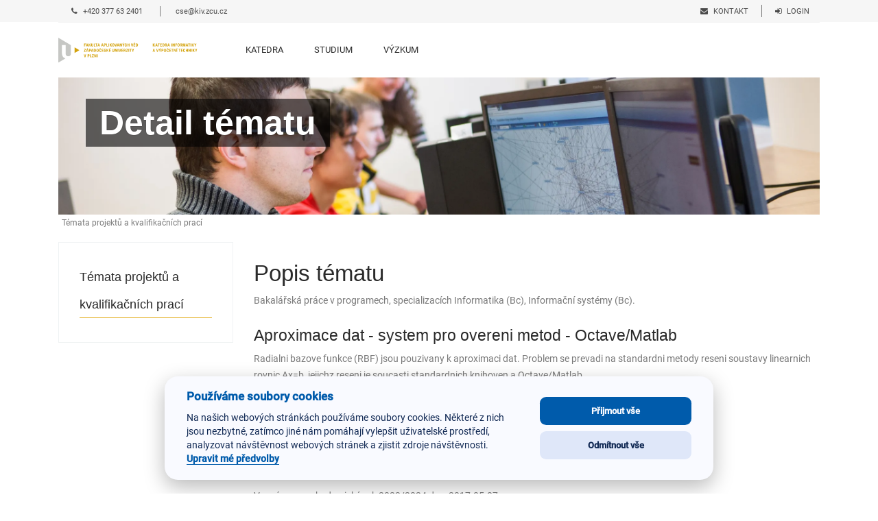

--- FILE ---
content_type: text/html; charset=UTF-8
request_url: https://www.kiv.zcu.cz/cz/pro-studenty/temata-projektu/temata-projektu-detail.html?tema_id=3805
body_size: 5698
content:

 

<!DOCTYPE html>




<html lang="cs">
<head>

<!-- Required meta tags -->
<meta charset="utf-8">
<meta name="viewport" content="width=device-width, initial-scale=1, shrink-to-fit=no">
<!-- nasledujici je doplneno pred relativni odkazy, pokud je to zakomentovano, tak nefunguji odkazy v levem menu -->
<base href="//www.kiv.zcu.cz/">
<link rel="icon" href="/templates/kiv_default_2019/img/kiv/kiv_ikona.png" type="image/png">

<!-- Ikony -->
<link rel="stylesheet" href="/templates/kiv_default_2019/css/font-awesome.min.css">
<link rel="stylesheet" href="/templates/kiv_default_2019/css/themify-icons.css">
<link rel="stylesheet" href="/templates/kiv_default_2019/css/flaticon.css">

<!-- Bootstrap CSS -->
<link rel="stylesheet" href="/templates/kiv_default_2019/css/bootstrap.min.css">
<link rel="stylesheet" href="/templates/kiv_default_2019/vendors/linericon/style.css">
<link rel="stylesheet" href="/templates/kiv_default_2019/vendors/owl-carousel/owl.carousel.min.css">
<link rel="stylesheet" href="/templates/kiv_default_2019/vendors/lightbox/simpleLightbox.css">
<link rel="stylesheet" href="/templates/kiv_default_2019/vendors/animate-css/animate.css">
<link rel="stylesheet" href="/templates/kiv_default_2019/vendors/jquery-ui/jquery-ui.css">
<!-- nasledujici nevyhovovalo na nekterych strankach, proto obecne nepouzito -->
<!--
<link rel="stylesheet" href="/templates/kiv_default_2019/vendors/nice-select/css/nice-select.cssXXXX">
** Select s ikonami **
<link rel="stylesheet" href="/templates/kiv_default_2019/vendors/bootstrap-datepicker/bootstrap-select.cssXXXX">
-->

<!-- main css -->
<link rel="stylesheet" href="/templates/kiv_default_2019/css/style.css">
<link rel="stylesheet" href="/templates/kiv_default_2019/css/responsive.css">

<!-- styl pro carousel cSlider -->
<link rel="stylesheet" href="/templates/kiv_default_2019/vendors/jquery-cslider/src/jquery.cslider.style.css">

<!-- styl pro odpocitavac -->
<!--
<link rel="stylesheet" href="/templates/kiv_default_2019/vendors/simple-countdown/dist/style.css">
-->

<!-- Nastaveni pro Cookie Consent plugin, viz https://github.com/orestbida/cookieconsent/ -->
<script>
    // jazyk pro cookie consent dle aktualni stranky
    // defaultne je CS
    var CC_LANGUAGE = 'cs';
    //// dynamicka zmana jazyka pro Cookie Consent plugin
    // mam v URL "/en/"?
    window.onload = (evt) => { cc.updateLanguage((window.location.pathname.search("/en/") >= 0) ? 'en' : 'cs'); };
</script>
<link rel="stylesheet" href="/templates/kiv_default_2019/cookie_consent/node_modules/vanilla-cookieconsent/dist/cookieconsent.css">
<link rel="stylesheet" href="/templates/kiv_default_2019/cookie_consent/my-light-funky.css">
<script defer src="/templates/kiv_default_2019/cookie_consent/node_modules/vanilla-cookieconsent/dist/cookieconsent.js"></script>
<script defer src="/templates/kiv_default_2019/cookie_consent/my-cookieconsent-init.js"></script>
<!-- KONEC: Nastaveni pro Cookie Consent plugin -->

<!-- jQuery je doplneno zde kvuli pripadnemu debug -->
<script src="/templates/kiv_default_2019/js/jquery-3.2.1.min.js"></script>

<!-- KIV vlastni styly -->
<link rel="stylesheet" href="/templates/kiv_default_2019/css/kiv_style.css">

            <!-- nastaveni obrazku pro zahlavi podstranek -->
        <link rel="stylesheet" href="/templates/kiv_default_2019/css/kiv_style_subpage_img.css">
        <title>Detail tématu | Katedra informatiky a výpočetní techniky</title>
        </head>



<body class="theme_funky sekce_studenti">

<!--================ Hlavni menu ================-->
<header class="header_area">
    <!-- hlavni menu je ulozeno v samostatnem souboru -->
    <!-- TOP a hlavni menu stranky -->

<!-- Top menu -->
<div class="top_menu">
    <div class="container">
        <div class="row">
            <div class="col-sm-7">
                <div class="float-left">
                    <p>
                        <a href="tel:00420377632401">
                            <span class="fa fa-phone my-icon-right-space d-none d-lg-inline-block"></span>
                            +420 377 63 2401
                        </a> &nbsp;
                        <!-- <i>(GSM Eurotel)</i> -->
                    </p>
                    <p>
                        <a href="mailto:cse@kiv.zcu.cz">
                            <!-- <span class="fa fa-at my-icon-right-space d-none d-lg-inline-block"></span> -->
                            cse@kiv.zcu.cz
                        </a>
                    </p>
                </div>
            </div>
            <div class="col-sm-5">
                <div class="float-right">
                    <ul class="right_side">
                        <!-- MN,2023-11: Prepinani jazyka zakazano. -->
                        <!--
                        <li class="pr-1">
                            <a href="/" title="České stránky" class="p-0 pl-1 pr-1">
                                <img src="/templates/kiv_default_2019/img/kiv/flag-cz.png" alt="České stránky" class="border border-dark" style="width: 22px">
                            </a>
                            <a href="/en/" title="English webpages" class="p-0 pl-1 pr-1">
                                <img src="/templates/kiv_default_2019/img/kiv/flag-en.png" alt="English pages" class="border border-dark" style="width: 22px">
                            </a>
                        </li>
                        -->

                        <!-- Kontakt a Login/Logout pujdu z pluginu -->

                                                    <!-- pouziti funkcniho pluginu pro vypis login ci logout -->
                            
                            <li><a href='/cs/Department/Contact.html'>
                                <span class='fa fa-envelope my-icon-right-space d-none d-lg-inline-block'></span>
                                KONTAKT
                            </a></li><li><a href='intranet/kiv-login.html?from_document_id=643'>
                                <span class='fa fa-sign-in fa-sign-in my-icon-right-space d-none d-lg-inline-block'></span>
                                LOGIN
                            </a></li>
                                            </ul>
                </div>
            </div>
        </div>
    </div>
</div>
<!-- KONEC: Top menu -->

<!-- Hlavni menu -->
<div class="main_menu">
    <div class="container">
        <nav class="navbar navbar-expand-lg navbar-light w-100">

            
            <!-- Brand and toggle get grouped for better mobile display -->
            <a class="navbar-brand logo_h" href="/" style="margin-right: 70px;">
                <!-- <img src="/templates/kiv_default_2019/img/kiv/kiv-logo-barevne.png" width="200px" alt="" /> -->
                <img src="/templates/kiv_default_2019/img/kiv/LOGO_KIV_CMYK.svg" style="width: 260px; margin-right: 10px;" alt="">
            </a>

            <button class="navbar-toggler" type="button" data-toggle="collapse" data-target="#navbarSupportedContent"
                    aria-controls="navbarSupportedContent" aria-expanded="false" aria-label="Toggle navigation">
                <span class="icon-bar"></span>
                <span class="icon-bar"></span>
                <span class="icon-bar"></span>
            </button>

            <!-- collapse navigace -->
            <div class="collapse navbar-collapse offset w-100" id="navbarSupportedContent">
                <div class="row w-100 mr-0">
                    <div class="col-lg-8 pr-0">
                        <ul class="nav navbar-nav center_nav XXXpull-right">
                            <!-- pripojim vypis menu -->
                            <li class='nav-item '>
                          <a class='nav-link' href='cz/katedra-link.html'>Katedra</a>
                        </li><li class='nav-item '>
                          <a class='nav-link' href='cz/studium-link.html'>Studium</a>
                        </li><li class='nav-item '>
                          <a class='nav-link' href='cz/vyzkum-link.html'>Výzkum</a>
                        </li>

                            <!-- Vyhledavaci formular -->
                            <!-- MN,2023-11: Vyhledavani zakazano - skryto pouze pres tridu d-none. -->
                            <li class="nav-item d-none">
                                                                <span class="nav-link cursor-pointer d-none d-lg-block" onclick="toggleSearchBar()"
                                      title="Hledat"
                                >
                                    <span class="ti-search"></span>
                                </span>
                                <ul class="my_search_box dropdown-menu mb-2 d-block d-lg-none">
                                    <li class="nav-item">
                                        <form method="get" action="//www.google.com/search" target="_blank">
                                            <!-- skryta pole -->
                                            <input type="hidden" name="domains" value="kiv.zcu.cz">
                                            <input type="hidden" name="sitesearch" value="kiv.zcu.cz">
                                            <input type="hidden" name="num" value="50">
                                            <input type="hidden" name="ie" value="utf-8">
                                            <input type="hidden" name="oe" value="utf-8">
                                            <!-- vstupni pole a tlacitko -->
                                            <div class="input-group" style="padding: 0px 10px;">
                                                <input type="text" name="q" maxlength="255" autocomplete="off" class="form-control form-control-sm"
                                                       placeholder="Hledat"
                                                >
                                                <div class="input-group-append">
                                                    <button type="submit" name="btnG" class="btn btn-sm btn-primary"><span class="ti-search"></span></button>
                                                </div>
                                            </div>
                                        </form>
                                    </li>
                                </ul>
                                <script>
                                    /**
                                     * Zobrazi nebo skryje vyhledavaci box.
                                     */
                                    function toggleSearchBar(){
                                        $(".my_search_box").toggleClass("my-show");
                                    }
                                </script>
                            </li>
                            <!-- KONEC: Vyhledavaci formular -->
                        </ul>
                    </div>

                </div>
            </div>
        </nav>
    </div>
</div>
<!-- KONEC: Hlavni menu -->


</header>
<!--================ KONEC: Hlavni menu ================-->

    <!-- *************** START BANNER PODSTRANKA  *************** -->
    <section class="banner_area">
        <div class="container">
            <div class="row">
                <div class="col-12">
                    <div class="my_banner_content">
                        <h2><span>Detail tématu</span></h2>
                        <p><span></span></p>
                    </div>
                </div>
            </div>
        </div>
    </section>
    <!-- zanoreni v hierarchii menu -->
    <div id="breadcrumbs">
        <div class="container">
            <div class="row">
                <div class="col-12">
                    <!-- plugin pro vypis - oddelovac je vkladan nevalidne (upravuji vlastnim CSS) -->
                    <ul class="B_crumbBox"><li class="B_firstCrumb" itemscope="itemscope" itemtype="http://data-vocabulary.org/Breadcrumb"><a class="B_crumb" itemprop="url" rel="Témata projektů a kvalifikačních prací" href="cz/pro-studenty/temata-projektu/"><span itemprop="title">Témata projektů a kvalifikačních prací</span></a></li>
</ul>
                </div>
            </div>
        </div>
    </div>
    <!-- *************** KONEC BANNER PODSTRANKA  *************** -->

    <!-- *************** START CELA PODSTRANKA  *************** -->
    <section class="XXsection_space_top mt-3 mb-5">
      <div class="container">
        <!-- stranka ma menu na leve strane a obsah na prave, ale vykreslim obracene -->
        <div class="row flex-row-reverse">

          <!-- Hlavni obsah stranky = text -->
          <div class="col-lg-9">
            <div id="kiv_subpage_content_area">
                <div class="row">
                    <div class="col-12">
                        <!-- CONTENT START -->
                        <p> <div id='temata_projektu_container' class='wide'><h1>Popis tématu</h1><p>Bakalářská práce v programech, specializacích Informatika (Bc), Informační systémy (Bc).</p><h3> Aproximace dat - system pro overeni metod - Octave/Matlab</h3><p>Radialni bazove funkce (RBF) jsou pouzivany k aproximaci dat. Problem se prevadi na standardni metody reseni soustavy linearnich rovnic Ax=b, jejichz reseni je soucasti standardnich knihoven a Octave/Matlab.<br />
<br />
Ukolem prace je porovnani vlastnosti vybranych RBF pro approximaci roztrousenych dat<br />
<br />
Programovaci nastroj - Matlab/Octave apod.</p><p>Téma vypsal: <i>Prof. Ing. Václav Skala, CSc.</i> (UC 360)</p><p>Vypsáno pro akademický rok 2023/2024 dne: 2017-05-07</p><p>Zadáno komu:  (Smazané)</p></div>  <!-- #temata_projektu_container --></code></p>
                        <!-- CONTENT KONEC -->
                    </div>
                </div>
            </div>
          </div>
          <!-- KONEC: Hlavni obsah stranky = text -->

            <!-- Menu vlevo - diky otoceni poradi pres flex -->
            <div class="col-lg-3">
                <div>
                    

                </div>

            <div class="left_sidebar_area" id="kiv_subpage_leftmenu_area">
              <aside class="left_widgets p_filter_widgets"> <!-- vyhozeno p_filter_widgets -->
                <div class="l_w_title">
                  <h3>
                      <!-- diky pluginu ziskam nazev rodice -->
                      Témata projektů a kvalifikačních prací
                  </h3>
                </div>
                <div class="widgets_inner">
                    
                    
                    
                    

                    
                </div>
              </aside>

            </div>
          </div>
            <!-- KONEC: Menu vlevo - diky otoceni poradi pres flex -->
        </div>
      </div>
    </section>
    <!-- *************** KONEC CELA PODSTRANKA  *************** -->

    <!-- info o editaci stranky -->
    <div class="text-right text-muted container" style="font-size: x-small;">
        Aktualizováno 0
    </div>

<!--================ Paticka stranky  =================-->
<footer class="footer-area section_gap" style="padding-bottom: 20px">
    <!-- paticka je ulozena v samostatnem souboru -->
    <!-- Paticka stranky -->

<div class="container my-footer">
    <div class="row justify-content-center">
        <div class="col-lg-2 col-sm-6 single-footer-widget">
            <h4>Rychlé odkazy</h4>
            <ul>
                <li><a href="#" onclick="event.preventDefault();" data-cc="c-settings" id="cc-settings-open" title="Nastavení cookies">
                        <span class="fa fa-cog my-icon-right-space"></span> Cookies
                    </a>
                </li>
                <li><a href="intranet/"><span class="fa fa-lock my-icon-right-space"></span> Intranet</a></li>
                <li><a href="https://www.researchgate.net/institution/University_of_West_Bohemia/department/Department_of_Computer_Science_and_Engineering/members">
                        ResearchGate
                    </a>
                </li>
            </ul>
        </div>
        <div class="col-lg-2 col-sm-6 single-footer-widget">
            <h4>&nbsp;</h4>
            <ul>
                <li><a href="cz/vyzkum/projekty/">Projekty</a></li>
                <li><a href="cz/vyzkum/software/">Software</a></li>
                <li><a href="cz/pro-studenty/temata-projektu/">Výběr kvalifikační práce</a></li>
            </ul>
        </div>

        <div class="col-lg-4 col-md-6 single-footer-widget">
            <h4>Kde nás najdete</h4>
            <div class="mapouter">
                <!-- Ukazuje cele Cesko
                <iframe src="https://www.google.com/maps/embed?pb=!1m18!1m12!1m3!1d3717514.6188444165!2d11.631632986863647!3d50.094780897095255!2m3!1f0!2f0!3f0!3m2!1i1024!2i768!4f13.1!3m3!1m2!1s0x470aede20c7ab949%3A0xcdb1feb29be3183f!2sFakulta%20aplikovan%C3%BDch%20v%C4%9Bd%20-%20Z%C3%A1pado%C4%8Desk%C3%A1%20univerzita%20v%20Plzni!5e0!3m2!1scs!2scz!4v1568976646218!5m2!1scs!2scz"
                        frameborder="0" allowfullscreen=""
                        style="border:0; height: 100%; width: 100%;"
                ></iframe>
                -->
                <iframe src="https://www.google.com/maps/embed?pb=!1m18!1m12!1m3!1d2210274.5650730836!2d12.466135262873292!3d50.09852811866911!2m3!1f0!2f0!3f0!3m2!1i1024!2i768!4f13.1!3m3!1m2!1s0x470aede20c7ab949%3A0xcdb1feb29be3183f!2sFakulta%20aplikovan%C3%BDch%20v%C4%9Bd%20-%20Z%C3%A1pado%C4%8Desk%C3%A1%20univerzita%20v%20Plzni!5e0!3m2!1scs!2scz!4v1568976703586!5m2!1scs!2scz"
                        allowfullscreen=""
                        style="border:0; height: 100%; width: 100%;"
                ></iframe>
            </div>
        </div>
    </div>
    <div class="row footer-bottom XXalign-items-center text-center">
        <p class="footer-text m-0 col-lg-8 col-md-12">
            &copy; <script>document.write(new Date().getFullYear());</script>
            <span class="d-inline-block text-white">
                <a href="/" style="color: #f8b600;"><b>Katedra informatiky a výpočetní techniky</b></a>,
            </span>
            <br>
            <i class="d-inline-block">Fakulta aplikovaných věd</i>
            - <i class="d-inline-block">Západočeská univerzita v Plzni.</i>
        </p>
        <div class="col-lg-4 col-md-12 footer-social text-center">
            <a href="https://facebook.com/kivzcu" target="_blank"><i class="fa fa-facebook"></i></a>
            <!-- <a href="#" target="_blank"><i class="fa fa-twitter"></i></a> -->
            <a href="https://www.youtube.com/channel/UC0P1hNtipDIb1PVhBqPuXVQ/videos" target="_blank"><i class="fa fa-youtube"></i></a>
            <!-- <a href="#"><i class="fa fa-instagram"></i></a> -->
        </div>
    </div>
</div>


</footer>
<!--================ KONEC: Paticka stranky  =================-->


    <!-- Optional JavaScript -->
    <!-- jQuery first, then Popper.js, then Bootstrap JS -->
    <script src="/templates/kiv_default_2019/js/popper.js"></script>
    <script src="/templates/kiv_default_2019/js/bootstrap.min.js"></script>
    <script src="/templates/kiv_default_2019/js/stellar.js"></script>
    <script src="/templates/kiv_default_2019/vendors/lightbox/simpleLightbox.min.js"></script>
    <script src="/templates/kiv_default_2019/vendors/isotope/imagesloaded.pkgd.min.js"></script>
    <script src="/templates/kiv_default_2019/vendors/isotope/isotope-min.js"></script>
    <script src="/templates/kiv_default_2019/vendors/owl-carousel/owl.carousel.min.js"></script>
    <script src="/templates/kiv_default_2019/js/jquery.ajaxchimp.min.js"></script>
    <script src="/templates/kiv_default_2019/vendors/counter-up/jquery.waypoints.min.js"></script>
    <script src="/templates/kiv_default_2019/vendors/counter-up/jquery.counterup.js"></script>
    <script src="/templates/kiv_default_2019/js/mail-script.js"></script>
    <script src="/templates/kiv_default_2019/js/theme.js"></script>
    <!-- nasledujici nevyhovovalo na nekterych strankach, proto obecne nepouzito -->
    <!--
    <script src="/templates/kiv_default_2019/vendors/nice-select/js/jquery.nice-select.min.jsXXX"></script>
    ** Select s ikonami **
    <script src="/templates/kiv_default_2019/vendors/bootstrap-datepicker/bootstrap-select.jsxx"></script>
    -->
    <!-- Bootstrap-Select - zvlaste pro select s ikonami: https://developer.snapappointments.com/bootstrap-select/ -->
    <link rel="stylesheet" href="/templates/kiv_default_2019/node_modules/bootstrap-select/dist/css/bootstrap-select.min.css">
    <script src="/templates/kiv_default_2019/node_modules/bootstrap-select/dist/js/bootstrap-select.min.js"></script>
    <script src="/templates/kiv_default_2019/node_modules/bootstrap-select/dist/js/i18n/defaults-cs_CZ.min.js"></script>

    <!-- back-compatibility - razeni tabulek -->
    <script src="/templates/kiv_default_2019/back_compatibility_plugins/jquery.tablesorter.js"></script>

    <!-- spravne prichyceni hlavniho menu k vrsku okna - neposouva web odebranim elementu -->
    <script src="/templates/kiv_default_2019/js/main_menu_fixed.js"></script>

    <!-- skripty upravujici chovani sablony u vsech stranek -->
    <script src="/templates/kiv_default_2019/js/my_design_fix.js"></script>
    <!-- skripty upravujici chovani sablony u podstranek -->
    <script src="/templates/kiv_default_2019/js/my_design_fix_subpage.js"></script>

</body>
</html>


 

--- FILE ---
content_type: text/css
request_url: https://www.kiv.zcu.cz/templates/kiv_default_2019/css/flaticon.css
body_size: 302
content:
	/*
  	Flaticon icon font: Flaticon
  	Creation date: 03/03/2019 05:22
  	*/

	@font-face {
	    font-family: "Flaticon";
	    src: url("../fonts/Flaticon.eot");
	    src: url("../fonts/Flaticon.eot?#iefix") format("embedded-opentype"), url("../fonts/Flaticon.woff2") format("woff2"), url("../fonts/Flaticon.woff") format("woff"), url("../fonts/Flaticon.ttf") format("truetype"), url("../fonts/Flaticon.svg#Flaticon") format("svg");
	    font-weight: normal;
	    font-style: normal;
	}

	@media screen and (-webkit-min-device-pixel-ratio:0) {
	    @font-face {
	        font-family: "Flaticon";
	        src: url("./Flaticon.svg#Flaticon") format("svg");
	    }
	}

	[class^="flaticon-"]:before,
	[class*=" flaticon-"]:before,
	[class^="flaticon-"]:after,
	[class*=" flaticon-"]:after {
	    font-family: Flaticon;
      font-size: 32px;
      color: #2a2a2a;
	    font-style: normal;
	    margin-left: 0px;
	}

	.flaticon-money:before {
	    content: "\f100";
	}

	.flaticon-truck:before {
	    content: "\f101";
	}

	.flaticon-support:before {
	    content: "\f102";
	}

	.flaticon-blockchain:before {
	    content: "\f103";
	}

--- FILE ---
content_type: text/css
request_url: https://www.kiv.zcu.cz/templates/kiv_default_2019/css/style.css
body_size: 12725
content:
/*@import url("https://fonts.googleapis.com/css?family=Roboto:300,400,500");*/
@import url("../node_modules/@fontsource/roboto/300.css");
@import url("../node_modules/@fontsource/roboto/400.css");
@import url("../node_modules/@fontsource/roboto/400-italic.css");
@import url("../node_modules/@fontsource/roboto/500.css");

body {
    line-height: 24px;
    font-size: 14px;
    font-family: "Roboto", sans-serif;
    font-weight: normal;
    color: #797979
}

/*
h1,h2,h3,h4,h5,h6{font-family:"Roboto",sans-serif;color:#2a2a2a;font-weight:500}
*/

button:focus {
    outline: none;
    box-shadow: none
}

del {
    color: #797979;
    font-size: 14px;
    font-weight: 300;
    font-family: "Roboto", sans-serif
}

.list {
    list-style: none;
    margin: 0px;
    padding: 0px
}

a {
    text-decoration: none;
    transition: all 0.3s ease-in-out
}

a:hover, a:focus {
    text-decoration: none;
    outline: none
}

/*
ul{list-style-type:none;margin:0;padding:0}
*/

.mt-40 {
    margin-top: 40px
}

.mb-20 {
    margin-bottom: 20px
}

.mb-40 {
    margin-bottom: 40px
}

.section_gap {
    padding: 120px 0px
}

@media (max-width: 991px) {
    .section_gap {
        padding: 80px 0px
    }
}

.section_gap_bottom_custom {
    padding-bottom: 70px
}

@media (max-width: 991px) {
    .section_gap_bottom_custom {
        padding-bottom: 30px
    }
}

.section_gap_top {
    padding-top: 120px
}

@media (max-width: 1224px) {
    .section_gap_top {
        padding-top: 80px
    }
}

.main_title {
    text-align: center;
    margin-bottom: 75px
}

@media (max-width: 991px) {
    .main_title {
        margin-bottom: 45px
    }
}

.main_title h2 {
    font-size: 24px;
    color: #2a2a2a;
    margin-bottom: 30px;
    font-weight: 700;
    text-transform: uppercase
}

.main_title h2 span {
    position: relative;
    display: inline-block
}

.main_title h2 span:after {
    content: '';
    position: absolute;
    left: 0px;
    bottom: -15px;
    width: 100%;
    height: 1px;
    background: #ebedee
}

.main_title p {
    font-size: 14px;
    font-family: "Roboto", sans-serif;
    font-weight: normal;
    line-height: 24px;
    color: #797979;
    margin-bottom: 0px
}

.active {
    color: #71cd14
}

.header_area {
    position: relative;
    width: 100%;
    top: 0;
    left: 0;
    z-index: 99;
    transition: background 0.4s, all 0.3s linear
}

.header_area .main_menu {
    background: #ffffff
}

.header_area .navbar {
    padding: 0px;
    border: 0px;
    border-radius: 0px;
    border-top: 1px solid rgba(221, 221, 221, 0.38)
}

.header_area .navbar .right_nav .nav-item {
    margin: 0 !important
}

.header_area .navbar .icons {
    font-size: 16px;
    line-height: 80px;
    display: inline-block;
    color: #4a4a4a;
    margin-left: 20px;
    text-align: center;
    transition: all 300ms linear 0s
}

.header_area .navbar .icons:hover {
    color: #71cd14
}

@media (max-width: 992px) {
    .header_area .navbar .nav {
        float: left
    }
}

.header_area .navbar .nav .nav-item {
    margin-right: 45px
}

.header_area .navbar .nav .nav-item .nav-link {
    font: 400 13px/80px "Roboto", sans-serif;
    text-transform: uppercase;
    color: #2a2a2a;
    padding: 0px;
    display: inline-block
}

.header_area .navbar .nav .nav-item .nav-link:after {
    display: none
}

.header_area .navbar .nav .nav-item:hover .nav-link, .header_area .navbar .nav .nav-item.active .nav-link {
    color: #71cd14
}

.header_area .navbar .nav .nav-item.submenu {
    position: relative
}

.header_area .navbar .nav .nav-item.submenu ul {
    border: none;
    padding: 0px;
    border-radius: 0px;
    box-shadow: none;
    margin: 0px;
    background: #fff
}

@media (min-width: 992px) {
    .header_area .navbar .nav .nav-item.submenu ul {
        position: absolute;
        top: 120%;
        left: 0px;
        min-width: 200px;
        text-align: left;
        opacity: 0;
        transition: all 300ms ease-in;
        visibility: hidden;
        display: block;
        border: none;
        padding: 0px;
        border-radius: 0px
    }
}

.header_area .navbar .nav .nav-item.submenu ul:before {
    content: "";
    width: 0;
    height: 0;
    border-style: solid;
    border-width: 10px 10px 0 10px;
    border-color: #eeeeee transparent transparent transparent;
    position: absolute;
    right: 24px;
    top: 45px;
    z-index: 3;
    opacity: 0;
    transition: all 400ms linear
}

.header_area .navbar .nav .nav-item.submenu ul .nav-item {
    display: block;
    float: none;
    margin-right: 0px;
    border-bottom: 1px solid #ededed;
    margin-left: 0px;
    transition: all 0.4s linear
}

.header_area .navbar .nav .nav-item.submenu ul .nav-item .nav-link {
    line-height: 45px;
    color: #2a2a2a;
    padding: 0px 30px;
    transition: all 150ms linear;
    display: block;
    margin-right: 0px
}

.header_area .navbar .nav .nav-item.submenu ul .nav-item:last-child {
    border-bottom: none
}

.header_area .navbar .nav .nav-item.submenu ul .nav-item:hover .nav-link {
    background: #71cd14;
    color: #fff
}

@media (min-width: 992px) {
    .header_area .navbar .nav .nav-item.submenu:hover ul {
        visibility: visible;
        opacity: 1;
        top: 100%
    }
}

.header_area .navbar .nav .nav-item.submenu:hover ul .nav-item {
    margin-top: 0px
}

.header_area .navbar .nav .nav-item:last-child {
    margin-right: 0px
}

.header_area .navbar .nav.navbar-nav.navbar-right li {
    margin-left: 25px;
    margin-right: 0px
}

.header_area .navbar .nav.navbar-nav.navbar-right li:first-child {
    margin-left: 35px
}

@media (max-width: 992px) {
    .header_area .navbar .nav.navbar-nav.navbar-right {
        -ms-flex-direction: row;
        flex-direction: row;
        margin-bottom: 20px
    }

    .header_area .navbar .nav.navbar-nav.navbar-right .icons {
        background: #e4e4e4;
        margin-right: 2px;
        line-height: 50px;
        min-width: 50px;
        min-height: 50px
    }
}

.header_area .navbar .search {
    font-size: 14px;
    line-height: 80px;
    display: inline-block;
    color: #2a2a2a
}

.header_area .navbar .search i {
    font-weight: 600
}

.header_area .navbar .cart {
    color: #2a2a2a;
    font-size: 14px;
    line-height: 80px
}

.header_area .navbar .cart i {
    font-weight: 600
}

.header_area.navbar_fixed .main_menu {
    position: fixed;
    width: 100%;
    top: -70px;
    left: 0;
    right: 0;
    transform: translateY(70px);
    transition: transform 500ms ease, background 500ms ease;
    -webkit-transition: transform 500ms ease, background 500ms ease;
    box-shadow: 0px 3px 16px 0px rgba(0, 0, 0, 0.1)
}

.header_area.navbar_fixed .main_menu .navbar .nav .nav-item .nav-link {
    line-height: 70px
}

.top_menu {
    background: #f6f6f6;
    height: 30px;
    line-height: 16px
}

.top_menu .float-left {
    padding: 7px 0
}

.top_menu .float-left p {
    display: inline-block;
    line-height: 15px;
    color: #4a4a4a;
    font-size: 11px;
    font-family: "Roboto", sans-serif;
    font-weight: 400;
    margin: 0px;
    text-transform: uppercase;
    border-right: 1px solid #797979;
    padding: 0px 19px
}

.top_menu .float-left p:last-child {
    border-right: 0px
}

.top_menu .right_side {
    margin-bottom: 0px;
    padding: 7px 0
}

.top_menu .right_side li {
    display: inline-block
}

.top_menu .right_side li:last-child a {
    padding-right: 15px;
    border-right: 0px
}

.top_menu .right_side li a {
    font-size: 11px;
    color: #4a4a4a;
    display: inline-block;
    border-right: 1px solid #797979;
    transition: all 300ms linear 0s;
    text-transform: uppercase;
    padding: 0px 19px
}

.top_menu .right_side li:hover a {
    color: #71cd14
}

.top_menu .ac_btn {
    line-height: 28px;
    border: 1px solid #eeeeee;
    display: inline-block;
    background: #f6f6f6;
    padding: 0px 19px;
    font-size: 12px;
    font-family: "Roboto", sans-serif;
    font-weight: 500;
    color: #797979;
    transition: all 300ms linear 0s;
    margin-right: 1px;
    margin-top: 8px
}

.top_menu .ac_btn:hover {
    background: #71cd14;
    color: #fff;
    border-color: #71cd14
}

.top_menu .dn_btn {
    line-height: 28px;
    border: 1px solid #71cd14;
    display: inline-block;
    background: #71cd14;
    padding: 0px 19px;
    font-size: 12px;
    font-family: "Roboto", sans-serif;
    font-weight: 500;
    color: #fff;
    transition: all 300ms linear 0s;
    margin-top: 8px;
    border-radius: 3px
}

.top_menu .dn_btn:hover {
    background: transparent;
    color: #2a2a2a;
    border-color: #71cd14
}

.top_menu .lan_pack {
    height: 30px;
    border: 1px solid #eeeeee;
    border-radius: 3px;
    line-height: 28px;
    font-size: 12px;
    font-family: "Roboto", sans-serif;
    font-weight: 500;
    padding-left: 19px;
    padding-right: 36px;
    color: #797979;
    background: #f6f6f6;
    margin-right: 5px;
    margin-top: 8px
}

.top_menu .lan_pack .current {
    color: #797979
}

.top_menu .lan_pack:after {
    content: "\f0d7";
    border: none !important;
    font: normal normal normal 12px/1 FontAwesome;
    transform: rotate(0deg);
    height: auto;
    margin-top: -6px;
    right: 20px
}


.home_banner_area {
    background: url(../img/kiv/foto_uvodni.jpg) no-repeat center center;

    background-size: cover;
    position: relative;
    z-index: 1;
    min-height: 790px
}

@media (max-width: 767px) {
    .home_banner_area {
        background-position: initial
    }
}

.home_banner_area .banner_inner {
    position: relative;
    width: 100%;
    min-height: 790px
}

.home_banner_area .banner_inner .banner_content .sub {
    font-size: 14px;
    font-weight: 500;
    color: #ffffff;
    margin-bottom: 10px
}

.home_banner_area .banner_inner .banner_content h3 {
    font-size: 52px;
    font-family: "Roboto", sans-serif;
    font-weight: 700;
    line-height: 60px;
    margin-bottom: 15px;
    color: #ffffff
}

.home_banner_area .banner_inner .banner_content h3 span {
    color: #71cd14
}

.home_banner_area .banner_inner .banner_content h4 {
    font-size: 18px;
    font-family: "Roboto", sans-serif;
    font-weight: 300;
    color: #ffffff;
    margin-bottom: 0px
}

.home_banner_area .banner_inner .banner_content .white_bg_btn {
    margin-top: 45px;
    line-height: 50px;
    border-radius: 5px;
    display: inline-block;
    font-weight: 500;
    font-size: 14px;
    box-shadow: 0px 10px 20px 0px rgba(0, 0, 0, 0.1)
}

.home_banner_area .banner_inner .banner_content .halemet_img {
    text-align: right
}

.blog_banner {
    min-height: 780px;
    position: relative;
    z-index: 1;
    overflow: hidden;
    margin-bottom: 0px
}

.blog_banner .banner_inner {
    background: #04091e;
    position: relative;
    overflow: hidden;
    width: 100%;
    z-index: 1
}

.blog_banner .banner_inner .overlay {
    background: url(../img/banner/banner-2.jpg) no-repeat scroll center center;
    opacity: 0.5;
    height: 125%;
    position: absolute;
    left: 0px;
    top: 0px;
    width: 100%;
    z-index: -1
}

.blog_banner .banner_inner .blog_b_text {
    max-width: 700px;
    margin: auto;
    color: #fff;
    margin-top: 40px
}

.blog_banner .banner_inner .blog_b_text h2 {
    font-size: 60px;
    font-weight: 500;
    font-family: "Roboto", sans-serif;
    line-height: 66px;
    margin-bottom: 15px
}

.blog_banner .banner_inner .blog_b_text p {
    font-size: 16px;
    margin-bottom: 35px
}

.blog_banner .banner_inner .blog_b_text .white_bg_btn {
    line-height: 42px;
    padding: 0px 45px
}

.banner_area {
    position: relative;
    z-index: 1;
    min-height: 200px
}

.banner_area .banner_inner {
    position: relative;
    overflow: hidden;
    width: 100%;
    min-height: 200px;
    background: #f6f6f6;
    z-index: 1
}

.banner_area .banner_inner .banner_content {
    position: relative;
    z-index: 10
}

.banner_area .banner_inner .banner_content h2 {
    font-size: 27px;
    font-weight: 500
}

.banner_area .banner_inner .banner_content p {
    margin-bottom: 0px;
    font-weight: 300
}

.banner_area .banner_inner .banner_content .page_link a {
    font-size: 14px;
    font-weight: 300;
    color: #797979;
    font-family: "Roboto", sans-serif;
    margin-right: 18px;
    position: relative
}

.banner_area .banner_inner .banner_content .page_link a:before {
    content: "/";
    font-size: 14px;
    position: absolute;
    right: -14px;
    top: 50%;
    transform: translateY(-50%)
}

.banner_area .banner_inner .banner_content .page_link a:last-child {
    margin-right: 0px
}

.banner_area .banner_inner .banner_content .page_link a:last-child:before {
    display: none
}

.banner_area .banner_inner .banner_content .page_link a:hover {
    color: #71cd14
}

.offer_area {
    background: url(../img/offer-bg.png) no-repeat center;
    background-size: cover
}

@media (max-width: 991px) {
    .offer_area {
        background: #f6f6f6
    }
}

.offer_content {
    padding: 132px 0px
}

@media (max-width: 991px) {
    .offer_content {
        padding: 100px 0px
    }
}

.offer_content h3 {
    font-size: 24px;
    font-weight: 300;
    color: #4a4a4a
}

.offer_content h2 {
    font-size: 100px;
    line-height: 100px;
    color: #2a2a2a;
    margin-bottom: 0px;
    font-weight: 700
}

@media (max-width: 767px) {
    .offer_content h2 {
        font-size: 60px;
        line-height: 60px
    }
}

.offer_content p {
    margin-bottom: 0px
}

.single-feature {
    padding: 30px 15px;
    text-align: center;
    border: 1px solid #eff2f3;
    margin-bottom: 50px
}

.single-feature h3 {
    font-size: 15px;
    font-weight: 500;
    text-transform: uppercase;
    margin-top: 25px
}

.single-feature .title i {
    color: #4a4a4a;
    font-weight: 500;
    font-size: 24px;
    display: inline-block
}

.single-feature p {
    margin-bottom: 0px;
    margin-top: 10px
}

.blog-area {
    padding-bottom: 110px
}

@media (max-width: 991px) {
    .blog-area {
        padding-bottom: 50px
    }
}

.single-blog {
    margin-bottom: 30px;
    transition: all 300ms linear 0s
}

.single-blog p {
    margin-bottom: 0px
}

.single-blog .thumb {
    overflow: hidden
}

.single-blog .thumb img {
    width: 100%;
    transition: all 300ms linear 0s
}

.single-blog .short_details {
    padding: 32px 0px 37px;
    transition: all 300ms linear 0s
}

.single-blog .meta-top a {
    display: inline-block;
    color: #797979;
    margin-right: 30px;
    font-weight: 300;
    transition: all 300ms linear 0s
}

.single-blog .meta-top a i {
    margin-right: 10px;
    position: relative;
    top: 2px
}

.single-blog .meta-top a:hover {
    color: #71cd14
}

.single-blog h4 {
    font-size: 20px;
    margin-top: 20px;
    margin-bottom: 15px;
    line-height: 30px;
    transition: all 300ms linear 0s
}

@media (max-width: 991px) {
    .single-blog h4 {
        margin-top: 20px;
        margin-bottom: 8px
    }
}

.single-blog h4 a {
    color: #2a2a2a
}

.single-blog .text-wrap {
    margin-bottom: 22px
}

.single-blog .text-wrap p {
    font-size: 15px
}

.single-blog .blog_btn {
    font-size: 12px;
    font-weight: 500;
    text-transform: uppercase;
    color: #2a2a2a
}

.single-blog:hover img {
    transform: scale(1.1)
}

.single-blog:hover h4 {
    color: #71cd14
}

.single-blog:hover .blog_btn {
    color: #71cd14
}

.l_blog_item .l_blog_text .date {
    margin-top: 24px;
    margin-bottom: 15px
}

.l_blog_item .l_blog_text .date a {
    font-size: 12px
}

.l_blog_item .l_blog_text h4 {
    font-size: 18px;
    color: #2a2a2a;
    border-bottom: 1px solid #eeeeee;
    margin-bottom: 0px;
    padding-bottom: 20px;
    transition: all 300ms linear 0s
}

.l_blog_item .l_blog_text h4:hover {
    color: #71cd14
}

.l_blog_item .l_blog_text p {
    margin-bottom: 0px;
    padding-top: 20px
}

.causes_slider .owl-dots {
    text-align: center;
    margin-top: 80px
}

.causes_slider .owl-dots .owl-dot {
    height: 14px;
    width: 14px;
    background: #eeeeee;
    display: inline-block;
    margin-right: 7px
}

.causes_slider .owl-dots .owl-dot:last-child {
    margin-right: 0px
}

.causes_slider .owl-dots .owl-dot.active {
    background: #71cd14
}

.causes_item {
    background: #fff
}

.causes_item .causes_img {
    position: relative
}

.causes_item .causes_img .c_parcent {
    position: absolute;
    bottom: 0px;
    width: 100%;
    left: 0px;
    height: 3px;
    background: rgba(255, 255, 255, 0.5)
}

.causes_item .causes_img .c_parcent span {
    width: 70%;
    height: 3px;
    background: #71cd14;
    position: absolute;
    left: 0px;
    bottom: 0px
}

.causes_item .causes_img .c_parcent span:before {
    content: "75%";
    position: absolute;
    right: -10px;
    bottom: 0px;
    background: #71cd14;
    color: #fff;
    padding: 0px 5px
}

.causes_item .causes_text {
    padding: 30px 35px 40px 30px
}

.causes_item .causes_text h4 {
    color: #2a2a2a;
    font-size: 18px;
    font-weight: 600;
    margin-bottom: 15px;
    cursor: pointer
}

.causes_item .causes_text h4:hover {
    color: #71cd14
}

.causes_item .causes_text p {
    font-size: 14px;
    line-height: 24px;
    font-weight: 300;
    margin-bottom: 0px
}

.causes_item .causes_bottom a {
    width: 50%;
    border: 1px solid #71cd14;
    text-align: center;
    float: left;
    line-height: 50px;
    background: #71cd14;
    color: #fff;
    font-size: 14px;
    font-weight: 500
}

.causes_item .causes_bottom a + a {
    border-color: #eeeeee;
    background: #fff;
    font-size: 14px;
    color: #2a2a2a
}

.latest_blog_area {
    background: #f9f9ff
}

.single-recent-blog-post {
    margin-bottom: 30px
}

.single-recent-blog-post .thumb {
    overflow: hidden
}

.single-recent-blog-post .thumb img {
    transition: all 0.7s linear
}

.single-recent-blog-post .details {
    padding-top: 30px
}

.single-recent-blog-post .details .sec_h4 {
    line-height: 24px;
    padding: 10px 0px 13px;
    transition: all 0.3s linear
}

.single-recent-blog-post .date {
    font-size: 14px;
    line-height: 24px;
    font-weight: 400
}

.single-recent-blog-post:hover img {
    transform: scale(1.23) rotate(10deg)
}

.tags .tag_btn {
    font-size: 12px;
    font-weight: 500;
    line-height: 20px;
    border: 1px solid #eeeeee;
    display: inline-block;
    padding: 1px 18px;
    text-align: center;
    color: #2a2a2a
}

.tags .tag_btn:before {
    background: #71cd14
}

.tags .tag_btn + .tag_btn {
    margin-left: 2px
}

.blog_categorie_area {
    padding-top: 30px;
    padding-bottom: 30px
}

@media (min-width: 900px) {
    .blog_categorie_area {
        padding-top: 80px;
        padding-bottom: 80px
    }
}

@media (min-width: 1100px) {
    .blog_categorie_area {
        padding-top: 120px;
        padding-bottom: 120px
    }
}

.categories_post {
    position: relative;
    text-align: center;
    cursor: pointer
}

.categories_post img {
    max-width: 100%
}

.categories_post .categories_details {
    position: absolute;
    top: 20px;
    left: 20px;
    right: 20px;
    bottom: 20px;
    background: rgba(34, 34, 34, 0.75);
    color: #fff;
    transition: all 0.3s linear;
    display: flex;
    align-items: center;
    justify-content: center
}

.categories_post .categories_details h5 {
    margin-bottom: 0px;
    font-size: 18px;
    line-height: 26px;
    text-transform: uppercase;
    color: #fff;
    position: relative
}

.categories_post .categories_details p {
    font-weight: 300;
    font-size: 14px;
    line-height: 26px;
    margin-bottom: 0px
}

.categories_post .categories_details .border_line {
    margin: 10px 0px;
    background: #fff;
    width: 100%;
    height: 1px
}

.categories_post:hover .categories_details {
    background: rgba(222, 99, 32, 0.85)
}

.blog_item {
    margin-bottom: 50px
}

.blog_details {
    padding: 30px 0 20px 10px;
    box-shadow: 0px 10px 20px 0px rgba(221, 221, 221, 0.3)
}

@media (min-width: 768px) {
    .blog_details {
        padding: 60px 30px 35px 35px
    }
}

.blog_details p {
    margin-bottom: 30px
}

.blog_details h2 {
    font-size: 18px;
    font-weight: 600;
    margin-bottom: 8px
}

@media (min-width: 768px) {
    .blog_details h2 {
        font-size: 24px;
        margin-bottom: 15px
    }
}

.blog-info-link li {
    float: left;
    font-size: 14px
}

.blog-info-link li a {
    color: #999999
}

.blog-info-link li i, .blog-info-link li span {
    font-size: 13px;
    margin-right: 5px
}

.blog-info-link li::after {
    content: "|";
    padding-left: 10px;
    padding-right: 10px
}

.blog-info-link li:last-child::after {
    display: none
}

.blog-info-link::after {
    content: "";
    display: block;
    clear: both;
    display: table
}

.blog_item_img {
    position: relative
}

.blog_item_img .blog_item_date {
    position: absolute;
    bottom: -10px;
    left: 10px;
    display: block;
    color: #fff;
    background: #71cd14;
    padding: 8px 15px;
    border-radius: 5px
}

@media (min-width: 768px) {
    .blog_item_img .blog_item_date {
        bottom: -20px;
        left: 40px;
        padding: 13px 30px
    }
}

.blog_item_img .blog_item_date h3 {
    font-size: 22px;
    font-weight: 600;
    color: #fff;
    margin-bottom: 0;
    line-height: 1.2
}

@media (min-width: 768px) {
    .blog_item_img .blog_item_date h3 {
        font-size: 30px
    }
}

.blog_item_img .blog_item_date p {
    margin-bottom: 0
}

@media (min-width: 768px) {
    .blog_item_img .blog_item_date p {
        font-size: 18px
    }
}

.blog_right_sidebar .widget_title {
    font-size: 20px;
    margin-bottom: 40px
}

.blog_right_sidebar .widget_title::after {
    content: "";
    display: block;
    padding-top: 15px;
    border-bottom: 1px solid #f0e9ff
}

.blog_right_sidebar .single_sidebar_widget {
    background: #fbf9ff;
    padding: 30px;
    margin-bottom: 30px
}

.blog_right_sidebar .search_widget .form-control {
    height: 50px;
    border-color: #f0e9ff;
    font-size: 13px;
    color: #999999;
    padding-left: 20px;
    border-radius: 0;
    border-right: 0
}

.blog_right_sidebar .search_widget .form-control::placeholder {
    color: #999999
}

.blog_right_sidebar .search_widget .form-control:focus {
    border-color: #f0e9ff;
    outline: 0;
    box-shadow: none
}

.blog_right_sidebar .search_widget .input-group button {
    background: #fff;
    border-left: 0;
    border: 1px solid #f0e9ff;
    padding: 4px 15px;
    border-left: 0
}

.blog_right_sidebar .search_widget .input-group button i, .blog_right_sidebar .search_widget .input-group button span {
    font-size: 14px;
    color: #999999
}

.blog_right_sidebar .newsletter_widget .form-control {
    height: 50px;
    border-color: #f0e9ff;
    font-size: 13px;
    color: #999999;
    padding-left: 20px;
    border-radius: 0
}

.blog_right_sidebar .newsletter_widget .form-control::placeholder {
    color: #999999
}

.blog_right_sidebar .newsletter_widget .form-control:focus {
    border-color: #f0e9ff;
    outline: 0;
    box-shadow: none
}

.blog_right_sidebar .newsletter_widget .input-group button {
    background: #fff;
    border-left: 0;
    border: 1px solid #f0e9ff;
    padding: 4px 15px;
    border-left: 0
}

.blog_right_sidebar .newsletter_widget .input-group button i, .blog_right_sidebar .newsletter_widget .input-group button span {
    font-size: 14px;
    color: #999999
}

.blog_right_sidebar .post_category_widget .cat-list li {
    border-bottom: 1px solid #f0e9ff;
    transition: all 0.3s ease 0s;
    padding-bottom: 12px
}

.blog_right_sidebar .post_category_widget .cat-list li:last-child {
    border-bottom: 0
}

.blog_right_sidebar .post_category_widget .cat-list li a {
    font-size: 14px;
    line-height: 20px;
    color: #888888
}

.blog_right_sidebar .post_category_widget .cat-list li a p {
    margin-bottom: 0px
}

.blog_right_sidebar .post_category_widget .cat-list li + li {
    padding-top: 15px
}

.blog_right_sidebar .post_category_widget .cat-list li:hover a {
    color: #71cd14
}

.blog_right_sidebar .popular_post_widget .post_item .media-body {
    justify-content: center;
    align-self: center;
    padding-left: 20px
}

.blog_right_sidebar .popular_post_widget .post_item .media-body h3 {
    font-size: 16px;
    line-height: 20px;
    margin-bottom: 6px;
    transition: all 0.3s linear
}

.blog_right_sidebar .popular_post_widget .post_item .media-body h3:hover {
    color: #71cd14
}

.blog_right_sidebar .popular_post_widget .post_item .media-body p {
    font-size: 14px;
    line-height: 21px;
    margin-bottom: 0px
}

.blog_right_sidebar .popular_post_widget .post_item + .post_item {
    margin-top: 20px
}

.blog_right_sidebar .tag_cloud_widget ul li {
    display: inline-block
}

.blog_right_sidebar .tag_cloud_widget ul li a {
    display: inline-block;
    border: 1px solid #eeeeee;
    background: #fff;
    padding: 4px 20px;
    margin-bottom: 8px;
    margin-right: 5px;
    transition: all 0.3s ease 0s;
    color: #888888;
    font-size: 13px
}

.blog_right_sidebar .tag_cloud_widget ul li a:hover {
    background: #71cd14;
    color: #fff
}

.blog_right_sidebar .instagram_feeds .instagram_row {
    display: flex;
    margin-right: -6px;
    margin-left: -6px
}

.blog_right_sidebar .instagram_feeds .instagram_row li {
    width: 33.33%;
    float: left;
    padding-right: 6px;
    padding-left: 6px;
    margin-bottom: 15px
}

.blog_right_sidebar .br {
    width: 100%;
    height: 1px;
    background: #eee;
    margin: 30px 0px
}

.blog-pagination {
    margin-top: 80px
}

.blog-pagination .page-link {
    font-size: 14px;
    position: relative;
    display: block;
    padding: 0;
    text-align: center;
    margin-left: -1px;
    line-height: 45px;
    width: 45px;
    height: 45px;
    border-radius: 0 !important;
    color: #8a8a8a;
    border: 1px solid #f0e9ff;
    margin-right: 10px
}

.blog-pagination .page-link i, .blog-pagination .page-link span {
    font-size: 13px
}

.blog-pagination .page-link:hover {
    background-color: #fbf9ff
}

.blog-pagination .page-item.active .page-link {
    background-color: #fbf9ff;
    border-color: #f0e9ff;
    color: #888888
}

.blog-pagination .page-item:last-child .page-link {
    margin-right: 0
}

.single-post-area .blog_details {
    box-shadow: none;
    padding: 0
}

.single-post-area .social-links {
    padding-top: 10px
}

.single-post-area .social-links li {
    display: inline-block;
    margin-bottom: 10px
}

.single-post-area .social-links li a {
    color: #cccccc;
    padding: 7px;
    font-size: 14px;
    transition: all 0.2s linear
}

.single-post-area .social-links li a:hover {
    color: #2a2a2a
}

.single-post-area .blog_details {
    padding-top: 26px
}

.single-post-area .blog_details p {
    margin-bottom: 20px
}

.single-post-area .quote-wrapper {
    background: rgba(130, 139, 178, 0.1);
    padding: 15px;
    line-height: 1.733;
    color: #888888;
    font-style: italic;
    margin-top: 25px;
    margin-bottom: 25px
}

@media (min-width: 768px) {
    .single-post-area .quote-wrapper {
        padding: 30px
    }
}

.
single-post-area .quotes {
    background: #fff;
    padding: 15px 15px 15px 20px;
    border-left: 2px solid #71cd14
}

@media (min-width: 768px) {
    .single-post-area .quotes {
        padding: 25px 25px 25px 30px
    }
}

.single-post-area .arrow {
    position: absolute
}

.single-post-area .arrow i, .single-post-area .arrow span {
    font-size: 20px;
    font-weight: 600
}

.single-post-area .thumb .overlay-bg {
    background: rgba(0, 0, 0, 0.8)
}

.single-post-area .navigation-top {
    padding-top: 15px;
    border-top: 1px solid #f0e9ff
}

.single-post-area .navigation-top p {
    margin-bottom: 0
}

.single-post-area .navigation-top .like-info {
    font-size: 14px
}

.single-post-area .navigation-top .like-info i, .single-post-area .navigation-top .like-info span {
    font-size: 16px;
    margin-right: 5px
}

.single-post-area .navigation-top .comment-count {
    font-size: 14px
}

.single-post-area .navigation-top .comment-count i, .single-post-area .navigation-top .comment-count span {
    font-size: 16px;
    margin-right: 5px
}

.single-post-area .navigation-top .social-icons li {
    display: inline-block;
    margin-right: 15px
}

.single-post-area .navigation-top .social-icons li:last-child {
    margin: 0
}

.single-post-area .navigation-top .social-icons li i, .single-post-area .navigation-top .social-icons li span {
    font-size: 14px;
    color: #999999
}

.single-post-area .navigation-top .social-icons li:hover i, .single-post-area .navigation-top .social-icons li:hover span {
    color: #71cd14
}

.single-post-area .blog-author {
    padding: 40px 30px;
    background: #fbf9ff;
    margin-top: 50px
}

@media (max-width: 600px) {
    .single-post-area .blog-author {
        padding: 20px 8px
    }
}

.single-post-area .blog-author img {
    width: 90px;
    height: 90px;
    border-radius: 50%;
    margin-right: 30px
}

@media (max-width: 600px) {
    .single-post-area .blog-author img {
        margin-right: 15px;
        width: 45px;
        height: 45px
    }
}

.single-post-area .blog-author a {
    display: inline-block
}

.single-post-area .blog-author p {
    margin-bottom: 0
}

.single-post-area .blog-author h4 {
    font-size: 16px
}

.single-post-area .navigation-area {
    border-bottom: 1px solid #eee;
    padding-bottom: 30px;
    margin-top: 55px
}

.single-post-area .navigation-area p {
    margin-bottom: 0px
}

.single-post-area .navigation-area h4 {
    font-size: 18px;
    line-height: 25px;
    color: #2a2a2a
}

.single-post-area .navigation-area .nav-left {
    text-align: left
}

.single-post-area .navigation-area .nav-left .thumb {
    margin-right: 20px;
    background: #000
}

.single-post-area .navigation-area .nav-left .thumb img {
    transition: all 300ms linear 0s
}

.single-post-area .navigation-area .nav-left i, .single-post-area .navigation-area .nav-left span {
    margin-left: 20px;
    opacity: 0;
    transition: all 300ms linear 0s
}

.single-post-area .navigation-area .nav-left:hover i, .single-post-area .navigation-area .nav-left:hover span {
    opacity: 1
}

.single-post-area .navigation-area .nav-left:hover .thumb img {
    opacity: .5
}

@media (max-width: 767px) {
    .single-post-area .navigation-area .nav-left {
        margin-bottom: 30px
    }
}

.single-post-area .navigation-area .nav-right {
    text-align: right
}

.single-post-area .navigation-area .nav-right .thumb {
    margin-left: 20px;
    background: #000
}

.single-post-area .navigation-area .nav-right .thumb img {
    transition: all 300ms linear 0s
}

.single-post-area .navigation-area .nav-right i, .single-post-area .navigation-area .nav-right span {
    margin-right: 20px;
    opacity: 0;
    transition: all 300ms linear 0s
}

.single-post-area .navigation-area .nav-right:hover i, .single-post-area .navigation-area .nav-right:hover span {
    opacity: 1
}

.single-post-area .navigation-area .nav-right:hover .thumb img {
    opacity: .5
}

@media (max-width: 991px) {
    .single-post-area .sidebar-widgets {
        padding-bottom: 0px
    }
}

.comments-area {
    background: transparent;
    border-top: 1px solid #eee;
    padding: 45px 0;
    margin-top: 50px
}

@media (max-width: 414px) {
    .comments-area {
        padding: 50px 8px
    }
}

.comments-area h4 {
    margin-bottom: 35px;
    color: #2a2a2a;
    font-size: 18px
}

.comments-area h5 {
    font-size: 16px;
    margin-bottom: 0px
}

.comments-area a {
    color: #2a2a2a
}

.comments-area .comment-list {
    padding-bottom: 48px
}

.comments-area .comment-list:last-child {
    padding-bottom: 0px
}

.comments-area .comment-list.left-padding {
    padding-left: 25px
}

@media (max-width: 413px) {
    .comments-area .comment-list .single-comment h5 {
        font-size: 12px
    }

    .comments-area .comment-list .single-comment .date {
        font-size: 11px
    }

    .comments-area .comment-list .single-comment .comment {
        font-size: 10px
    }
}

.comments-area .thumb {
    margin-right: 20px
}

.comments-area .thumb img {
    width: 70px;
    height: 70px;
    border-radius: 50%
}

.comments-area .date {
    font-size: 14px;
    color: #cccccc;
    margin-bottom: 0;
    margin-left: 20px
}

.comments-area .comment {
    margin-bottom: 10px;
    color: #777777
}

.comments-area .btn-reply {
    background-color: transparent;
    color: #888888;
    padding: 5px 18px;
    font-size: 14px;
    display: block;
    font-weight: 400;
    transition: all 300ms linear 0s
}

.comments-area .btn-reply:hover {
    color: #71cd14
}

.comment-form {
    border-top: 1px solid #eee;
    padding-top: 45px;
    margin-top: 50px;
    margin-bottom: 20px
}

.comment-form .form-group {
    margin-bottom: 30px
}

.comment-form h4 {
    margin-bottom: 40px;
    font-size: 18px;
    line-height: 22px;
    color: #2a2a2a
}

.comment-form .name {
    padding-left: 0px
}

@media (max-width: 767px) {
    .comment-form .name {
        padding-right: 0px;
        margin-bottom: 1rem
    }
}

.comment-form .email {
    padding-right: 0px
}

@media (max-width: 991px) {
    .comment-form .email {
        padding-left: 0px
    }
}

.comment-form .form-control {
    border: 1px solid #f0e9ff;
    border-radius: 5px;
    height: 48px;
    padding-left: 18px;
    font-size: 13px;
    background: transparent
}

.comment-form .form-control:focus {
    outline: 0;
    box-shadow: none
}

.comment-form .form-control::placeholder {
    font-weight: 300;
    color: #999999
}

.comment-form .form-control::placeholder {
    color: #777777
}

.comment-form textarea {
    padding-top: 18px;
    border-radius: 12px;
    height: 100% !important
}

.comment-form ::-webkit-input-placeholder {
    font-size: 13px;
    color: #777
}

.comment-form ::-moz-placeholder {
    font-size: 13px;
    color: #777
}

.comment-form :-ms-input-placeholder {
    font-size: 13px;
    color: #777
}

.comment-form :-moz-placeholder {
    font-size: 13px;
    color: #777
}

.contact-info {
    margin-bottom: 12px
}

.contact-info__icon {
    margin-right: 20px
}

.contact-info__icon i, .contact-info__icon span {
    color: #8f9195;
    font-size: 27px
}

.contact-info .media-body h3 {
    font-size: 16px;
    margin-bottom: 0
}

.contact-info .media-body h3 a {
    color: #2a2a2a
}

.contact-info .media-body p {
    color: #999999
}

.contact-title {
    font-size: 27px;
    font-weight: 600;
    margin-bottom: 20px
}

.form-contact label {
    color: #71cd14;
    font-size: 14px
}

.form-contact .form-group {
    margin-bottom: 15px
}

@media (min-width: 1000px) {
    .form-contact .form-group {
        margin-bottom: 30px
    }
}

.form-contact .form-control {
    border: 1px solid #f0e9ff;
    border-radius: 5px;
    height: 48px;
    padding-left: 18px;
    font-size: 13px;
    background: transparent
}

.form-contact .form-control:focus {
    outline: 0;
    box-shadow: none
}

.form-contact .form-control::placeholder {
    font-weight: 300;
    color: #999999
}

.form-contact textarea {
    border-radius: 12px;
    height: 100% !important
}

.mb-20 {
    margin-bottom: 20px
}

.mb-30 {
    margin-bottom: 30px
}

.sample-text-area {
    padding: 100px 0px
}

.sample-text-area .title_color {
    margin-bottom: 30px
}

.sample-text-area p {
    line-height: 26px
}

.sample-text-area p b {
    font-weight: bold;
    color: #71cd14
}

.sample-text-area p i {
    color: #71cd14;
    font-style: italic
}

.sample-text-area p sup {
    color: #71cd14;
    font-style: italic
}

.sample-text-area p sub {
    color: #71cd14;
    font-style: italic
}

.sample-text-area p u {
    color: #71cd14
}

.elements_button .title_color {
    margin-bottom: 30px;
    color: #2a2a2a
}

.title_color {
    color: #2a2a2a
}

.button-group-area {
    margin-top: 15px
}

.button-group-area:nth-child(odd) {
    margin-top: 40px
}

.button-group-area:first-child {
    margin-top: 0px
}

.button-group-area .theme_btn {
    margin-right: 10px
}

.button-group-area .white_btn {
    margin-right: 10px
}

.button-group-area .link {
    text-decoration: underline;
    color: #2a2a2a;
    background: transparent
}

.button-group-area .link:hover {
    color: #fff
}

.button-group-area .disable {
    background: transparent;
    color: #007bff;
    cursor: not-allowed
}

.button-group-area .disable:before {
    display: none
}

.primary {
    background: #52c5fd
}

.primary:before {
    background: #2faae6
}

.success {
    background: #4cd3e3
}

.success:before {
    background: #2ebccd
}

.info {
    background: #38a4ff
}

.info:before {
    background: #298cdf
}

.warning {
    background: #f4e700
}

.warning:before {
    background: #e1d608
}

.danger {
    background: #f54940
}

.danger:before {
    background: #e13b33
}

.primary-border {
    background: transparent;
    border: 1px solid #52c5fd;
    color: #52c5fd
}

.primary-border:before {
    background: #52c5fd
}

.success-border {
    background: transparent;
    border: 1px solid #4cd3e3;
    color: #4cd3e3
}

.success-border:before {
    background: #4cd3e3
}

.info-border {
    background: transparent;
    border: 1px solid #38a4ff;
    color: #38a4ff
}

.info-border:before {
    background: #38a4ff
}

.warning-border {
    background: #fff;
    border: 1px solid #f4e700;
    color: #f4e700
}

.warning-border:before {
    background: #f4e700
}

.danger-border {
    background: transparent;
    border: 1px solid #f54940;
    color: #f54940
}

.danger-border:before {
    background: #f54940
}

.link-border {
    background: transparent;
    border: 1px solid #71cd14;
    color: #71cd14
}

.link-border:before {
    background: #71cd14
}

.radius {
    border-radius: 3px
}

.circle {
    border-radius: 20px
}

.arrow span {
    padding-left: 5px
}

.e-large {
    line-height: 50px;
    padding-top: 0px;
    padding-bottom: 0px
}

.large {
    line-height: 45px;
    padding-top: 0px;
    padding-bottom: 0px
}

.medium {
    line-height: 30px;
    padding-top: 0px;
    padding-bottom: 0px
}

.small {
    line-height: 25px;
    padding-top: 0px;
    padding-bottom: 0px
}

.general {
    line-height: 38px;
    padding-top: 0px;
    padding-bottom: 0px
}

.generic-banner {
    margin-top: 60px;
    text-align: center
}

.generic-banner .height {
    height: 600px
}

@media (max-width: 767.98px) {
    .generic-banner .height {
        height: 400px
    }
}

.generic-banner .generic-banner-content h2 {
    line-height: 1.2em;
    margin-bottom: 20px
}

@media (max-width: 991.98px) {
    .generic-banner .generic-banner-content h2 br {
        display: none
    }
}

.generic-banner .generic-banner-content p {
    text-align: center;
    font-size: 16px
}

@media (max-width: 991.98px) {
    .generic-banner .generic-banner-content p br {
        display: none
    }
}

.generic-content h1 {
    font-weight: 600
}

.about-generic-area {
    background: #fff
}

.about-generic-area p {
    margin-bottom: 20px
}

.white-bg {
    background: #fff
}

.section-top-border {
    padding: 50px 0;
    border-top: 1px dotted #eee
}

.switch-wrap {
    margin-bottom: 10px
}

.switch-wrap p {
    margin: 0
}

.sample-text-area {
    padding: 100px 0 70px 0
}

.sample-text {
    margin-bottom: 0
}

.text-heading {
    margin-bottom: 30px;
    font-size: 24px
}

.typo-list {
    margin-bottom: 10px
}

@media (max-width: 767px) {
    .typo-sec {
        margin-bottom: 30px
    }
}

@media (max-width: 767px) {
    .element-wrap {
        margin-top: 30px
    }
}

b, sup, sub, u {
    color: #f8b600
}

h1 {
    font-size: 36px
}

h2 {
    font-size: 30px
}

h3 {
    font-size: 24px
}

h4 {
    font-size: 18px
}

h5 {
    font-size: 16px
}

h6 {
    font-size: 14px
}

.typography h1, .typography h2, .typography h3, .typography h4, .typography h5, .typography h6 {
    color: #777777
}

.button-area .border-top-generic {
    padding: 70px 15px;
    border-top: 1px dotted #eee
}

.button-group-area .genric-btn {
    margin-right: 10px;
    margin-top: 10px
}

.button-group-area .genric-btn:last-child {
    margin-right: 0
}

.circle {
    border-radius: 20px
}

.genric-btn {
    display: inline-block;
    outline: none;
    line-height: 40px;
    padding: 0 30px;
    font-size: .8em;
    text-align: center;
    text-decoration: none;
    font-weight: 500;
    cursor: pointer;
    -webkit-transition: all 0.3s ease 0s;
    -moz-transition: all 0.3s ease 0s;
    -o-transition: all 0.3s ease 0s;
    transition: all 0.3s ease 0s
}

.genric-btn:focus {
    outline: none
}

.genric-btn.e-large {
    padding: 0 40px;
    line-height: 50px
}

.genric-btn.large {
    line-height: 45px
}

.genric-btn.medium {
    line-height: 30px
}

.genric-btn.small {
    line-height: 25px
}

.genric-btn.radius {
    border-radius: 3px
}

.genric-btn.circle {
    border-radius: 20px
}

.genric-btn.arrow {
    display: -webkit-inline-box;
    display: -ms-inline-flexbox;
    display: inline-flex;
    -webkit-box-align: center;
    -ms-flex-align: center;
    align-items: center
}

.genric-btn.arrow span {
    margin-left: 10px
}

.genric-btn.default {
    color: #222222;
    background: #f6f6f6;
    border: 1px solid transparent
}

.genric-btn.default:hover {
    border: 1px solid #f6f6f6;
    background: #fff
}

.genric-btn.default-border {
    border: 1px solid #f6f6f6;
    background: #fff
}

.genric-btn.default-border:hover {
    color: #222222;
    background: #f6f6f6;
    border: 1px solid transparent
}

.genric-btn.primary {
    color: #fff;
    background: #f8b600;
    border: 1px solid transparent
}

.genric-btn.primary:hover {
    color: #f8b600;
    border: 1px solid #f8b600;
    background: #fff
}

.genric-btn.primary-border {
    color: #f8b600;
    border: 1px solid #f8b600;
    background: #fff
}

.genric-btn.primary-border:hover {
    color: #fff;
    background: #f8b600;
    border: 1px solid transparent
}

.genric-btn.success {
    color: #fff;
    background: #4cd3e3;
    border: 1px solid transparent
}

.genric-btn.success:hover {
    color: #4cd3e3;
    border: 1px solid #4cd3e3;
    background: #fff
}

.genric-btn.success-border {
    color: #4cd3e3;
    border: 1px solid #4cd3e3;
    background: #fff
}

.genric-btn.success-border:hover {
    color: #fff;
    background: #4cd3e3;
    border: 1px solid transparent
}

.genric-btn.info {
    color: #fff;
    background: #38a4ff;
    border: 1px solid transparent
}

.genric-btn.info:hover {
    color: #38a4ff;
    border: 1px solid #38a4ff;
    background: #fff
}

.genric-btn.info-border {
    color: #38a4ff;
    border: 1px solid #38a4ff;
    background: #fff
}

.genric-btn.info-border:hover {
    color: #fff;
    background: #38a4ff;
    border: 1px solid transparent
}

.genric-btn.warning {
    color: #fff;
    background: #f4e700;
    border: 1px solid transparent
}

.genric-btn.warning:hover {
    color: #f4e700;
    border: 1px solid #f4e700;
    background: #fff
}

.genric-btn.warning-border {
    color: #f4e700;
    border: 1px solid #f4e700;
    background: #fff
}

.genric-btn.warning-border:hover {
    color: #fff;
    background: #f4e700;
    border: 1px solid transparent
}

.genric-btn.danger {
    color: #fff;
    background: #f44a40;
    border: 1px solid transparent
}

.genric-btn.danger:hover {
    color: #f44a40;
    border: 1px solid #f44a40;
    background: #fff
}

.genric-btn.danger-border {
    color: #f44a40;
    border: 1px solid #f44a40;
    background: #fff
}

.genric-btn.danger-border:hover {
    color: #fff;
    background: #f44a40;
    border: 1px solid transparent
}

.genric-btn.link {
    color: #222222;
    background: #f6f6f6;
    text-decoration: underline;
    border: 1px solid transparent
}

.genric-btn.link:hover {
    color: #222222;
    border: 1px solid #f6f6f6;
    background: #fff
}

.genric-btn.link-border {
    color: #222222;
    border: 1px solid #f6f6f6;
    background: #fff;
    text-decoration: underline
}

.genric-btn.link-border:hover {
    color: #222222;
    background: #f6f6f6;
    border: 1px solid transparent
}

.genric-btn.disable {
    color: #222222, 0.3;
    background: #f6f6f6;
    border: 1px solid transparent;
    cursor: not-allowed
}

.generic-blockquote {
    padding: 30px 50px 30px 30px;
    background: #fff;
    border-left: 2px solid #f8b600
}

@media (max-width: 991px) {
    .progress-table-wrap {
        overflow-x: scroll
    }
}

.progress-table {
    background: #fff;
    padding: 15px 0px 30px 0px;
    min-width: 800px
}

.progress-table .serial {
    width: 11.83%;
    padding-left: 30px
}

.progress-table .country {
    width: 28.07%
}

.progress-table .visit {
    width: 19.74%
}

.progress-table .percentage {
    width: 40.36%;
    padding-right: 50px
}

.progress-table .table-head {
    display: flex
}

.progress-table .table-head .serial, .progress-table .table-head .country, .progress-table .table-head .visit, .progress-table .table-head .percentage {
    color: #222222;
    line-height: 40px;
    text-transform: uppercase;
    font-weight: 500
}

.progress-table .table-row {
    padding: 15px 0;
    border-top: 1px solid #edf3fd;
    display: flex
}

.progress-table .table-row .serial, .progress-table .table-row .country, .progress-table .table-row .visit, .progress-table .table-row .percentage {
    display: flex;
    align-items: center
}

.progress-table .table-row .country img {
    margin-right: 15px
}

.progress-table .table-row .percentage .progress {
    width: 80%;
    border-radius: 0px;
    background: transparent
}

.progress-table .table-row .percentage .progress .progress-bar {
    height: 5px;
    line-height: 5px
}

.progress-table .table-row .percentage .progress .progress-bar.color-1 {
    background-color: #6382e6
}

.progress-table .table-row .percentage .progress .progress-bar.color-2 {
    background-color: #e66686
}

.progress-table .table-row .percentage .progress .progress-bar.color-3 {
    background-color: #f09359
}

.progress-table .table-row .percentage .progress .progress-bar.color-4 {
    background-color: #73fbaf
}

.progress-table .table-row .percentage .progress .progress-bar.color-5 {
    background-color: #73fbaf
}

.progress-table .table-row .percentage .progress .progress-bar.color-6 {
    background-color: #6382e6
}

.progress-table .table-row .percentage .progress .progress-bar.color-7 {
    background-color: #a367e7
}

.progress-table .table-row .percentage .progress .progress-bar.color-8 {
    background-color: #e66686
}

.single-gallery-image {
    margin-top: 30px;
    background-repeat: no-repeat !important;
    background-position: center center !important;
    background-size: cover !important;
    height: 200px;
    -webkit-transition: all 0.3s ease 0s;
    -moz-transition: all 0.3s ease 0s;
    -o-transition: all 0.3s ease 0s;
    transition: all 0.3s ease 0s
}

.single-gallery-image:hover {
    opacity: .8
}

.list-style {
    width: 14px;
    height: 14px
}

.unordered-list li {
    position: relative;
    padding-left: 30px;
    line-height: 1.82em !important
}

.unordered-list li:before {
    content: "";
    position: absolute;
    width: 14px;
    height: 14px;
    border: 3px solid #f8b600;
    background: #fff;
    top: 4px;
    left: 0;
    border-radius: 50%
}

.ordered-list {
    margin-left: 30px
}

.ordered-list li {
    list-style-type: decimal-leading-zero;
    color: #f8b600;
    font-weight: 500;
    line-height: 1.82em !important
}

.ordered-list li span {
    font-weight: 300;
    color: #777777
}

.ordered-list-alpha li {
    margin-left: 30px;
    list-style-type: lower-alpha;
    color: #f8b600;
    font-weight: 500;
    line-height: 1.82em !important
}

.ordered-list-alpha li span {
    font-weight: 300;
    color: #777777
}

.ordered-list-roman li {
    margin-left: 30px;
    list-style-type: lower-roman;
    color: #f8b600;
    font-weight: 500;
    line-height: 1.82em !important
}

.ordered-list-roman li span {
    font-weight: 300;
    color: #777777
}

.single-input {
    display: block;
    width: 100%;
    line-height: 40px;
    border: none;
    outline: none;
    background: #f6f6f6;
    padding: 0 20px
}

.single-input:focus {
    outline: none
}

.input-group-icon {
    position: relative
}

.input-group-icon .icon {
    position: absolute;
    left: 20px;
    top: 0;
    line-height: 40px;
    z-index: 3
}

.input-group-icon .icon i {
    color: #797979
}

.input-group-icon .single-input {
    padding-left: 45px
}

.single-textarea {
    display: block;
    width: 100%;
    line-height: 40px;
    border: none;
    outline: none;
    background: #f6f6f6;
    padding: 0 20px;
    height: 100px;
    resize: none
}

.single-textarea:focus {
    outline: none
}

.single-input-primary {
    display: block;
    width: 100%;
    line-height: 40px;
    border: 1px solid transparent;
    outline: none;
    background: #f6f6f6;
    padding: 0 20px
}

.single-input-primary:focus {
    outline: none;
    border: 1px solid #f8b600
}

.single-input-accent {
    display: block;
    width: 100%;
    line-height: 40px;
    border: 1px solid transparent;
    outline: none;
    background: #f6f6f6;
    padding: 0 20px
}

.single-input-accent:focus {
    outline: none;
    border: 1px solid #eb6b55
}

.single-input-secondary {
    display: block;
    width: 100%;
    line-height: 40px;
    border: 1px solid transparent;
    outline: none;
    background: #f6f6f6;
    padding: 0 20px
}

.single-input-secondary:focus {
    outline: none;
    border: 1px solid #f09359
}

.default-switch {
    width: 35px;
    height: 17px;
    border-radius: 8.5px;
    background: #fff;
    position: relative;
    cursor: pointer
}

.default-switch input {
    position: absolute;
    left: 0;
    top: 0;
    right: 0;
    bottom: 0;
    width: 100%;
    height: 100%;
    opacity: 0;
    cursor: pointer
}

.default-switch input + label {
    position: absolute;
    top: 1px;
    left: 1px;
    width: 15px;
    height: 15px;
    border-radius: 50%;
    background: #f8b600;
    -webkit-transition: all 0.2s;
    -moz-transition: all 0.2s;
    -o-transition: all 0.2s;
    transition: all 0.2s;
    box-shadow: 0px 4px 5px 0px rgba(0, 0, 0, 0.2);
    cursor: pointer
}

.default-switch input:checked + label {
    left: 19px
}

.single-element-widget {
    margin-bottom: 30px
}

.primary-switch {
    width: 35px;
    height: 17px;
    border-radius: 8.5px;
    background: #fff;
    position: relative;
    cursor: pointer
}

.primary-switch input {
    position: absolute;
    left: 0;
    top: 0;
    right: 0;
    bottom: 0;
    width: 100%;
    height: 100%;
    opacity: 0
}

.primary-switch input + label {
    position: absolute;
    left: 0;
    top: 0;
    right: 0;
    bottom: 0;
    width: 100%;
    height: 100%
}

.primary-switch input + label:before {
    content: "";
    position: absolute;
    left: 0;
    top: 0;
    right: 0;
    bottom: 0;
    width: 100%;
    height: 100%;
    background: transparent;
    border-radius: 8.5px;
    cursor: pointer;
    -webkit-transition: all 0.2s;
    -moz-transition: all 0.2s;
    -o-transition: all 0.2s;
    transition: all 0.2s
}

.primary-switch input + label:after {
    content: "";
    position: absolute;
    top: 1px;
    left: 1px;
    width: 15px;
    height: 15px;
    border-radius: 50%;
    background: #fff;
    -webkit-transition: all 0.2s;
    -moz-transition: all 0.2s;
    -o-transition: all 0.2s;
    transition: all 0.2s;
    box-shadow: 0px 4px 5px 0px rgba(0, 0, 0, 0.2);
    cursor: pointer
}

.primary-switch input:checked + label:after {
    left: 19px
}

.primary-switch input:checked + label:before {
    background: #f8b600
}

.confirm-switch {
    width: 35px;
    height: 17px;
    border-radius: 8.5px;
    background: #fff;
    position: relative;
    cursor: pointer
}

.confirm-switch input {
    position: absolute;
    left: 0;
    top: 0;
    right: 0;
    bottom: 0;
    width: 100%;
    height: 100%;
    opacity: 0
}

.confirm-switch input + label {
    position: absolute;
    left: 0;
    top: 0;
    right: 0;
    bottom: 0;
    width: 100%;
    height: 100%
}

.confirm-switch input + label:before {
    content: "";
    position: absolute;
    left: 0;
    top: 0;
    right: 0;
    bottom: 0;
    width: 100%;
    height: 100%;
    background: transparent;
    border-radius: 8.5px;
    -webkit-transition: all 0.2s;
    -moz-transition: all 0.2s;
    -o-transition: all 0.2s;
    transition: all 0.2s;
    cursor: pointer
}

.confirm-switch input + label:after {
    content: "";
    position: absolute;
    top: 1px;
    left: 1px;
    width: 15px;
    height: 15px;
    border-radius: 50%;
    background: #fff;
    -webkit-transition: all 0.2s;
    -moz-transition: all 0.2s;
    -o-transition: all 0.2s;
    transition: all 0.2s;
    box-shadow: 0px 4px 5px 0px rgba(0, 0, 0, 0.2);
    cursor: pointer
}

.confirm-switch input:checked + label:after {
    left: 19px
}

.confirm-switch input:checked + label:before {
    background: #4cd3e3
}

.primary-checkbox {
    width: 16px;
    height: 16px;
    border-radius: 3px;
    background: #fff;
    position: relative;
    cursor: pointer
}

.primary-checkbox input {
    position: absolute;
    left: 0;
    top: 0;
    right: 0;
    bottom: 0;
    width: 100%;
    height: 100%;
    opacity: 0
}

.primary-checkbox input + label {
    position: absolute;
    left: 0;
    top: 0;
    right: 0;
    bottom: 0;
    width: 100%;
    height: 100%;
    border-radius: 3px;
    cursor: pointer;
    border: 1px solid #f1f1f1
}

.single-defination h4 {
    color: #2a2a2a
}

.primary-checkbox input:checked + label {
    background: url(../img/elements/primary-check.png) no-repeat center center/cover;
    border: none
}

.confirm-checkbox {
    width: 16px;
    height: 16px;
    border-radius: 3px;
    background: #fff;
    position: relative;
    cursor: pointer
}

.confirm-checkbox input {
    position: absolute;
    left: 0;
    top: 0;
    right: 0;
    bottom: 0;
    width: 100%;
    height: 100%;
    opacity: 0
}

.confirm-checkbox input + label {
    position: absolute;
    left: 0;
    top: 0;
    right: 0;
    bottom: 0;
    width: 100%;
    height: 100%;
    border-radius: 3px;
    cursor: pointer;
    border: 1px solid #f1f1f1
}

.confirm-checkbox input:checked + label {
    background: url(../img/elements/success-check.png) no-repeat center center/cover;
    border: none
}

.disabled-checkbox {
    width: 16px;
    height: 16px;
    border-radius: 3px;
    background: #fff;
    position: relative;
    cursor: pointer
}

.disabled-checkbox input {
    position: absolute;
    left: 0;
    top: 0;
    right: 0;
    bottom: 0;
    width: 100%;
    height: 100%;
    opacity: 0
}

.disabled-checkbox input + label {
    position: absolute;
    left: 0;
    top: 0;
    right: 0;
    bottom: 0;
    width: 100%;
    height: 100%;
    border-radius: 3px;
    cursor: pointer;
    border: 1px solid #f1f1f1
}

.disabled-checkbox input:disabled {
    cursor: not-allowed;
    z-index: 3
}

.disabled-checkbox input:checked + label {
    background: url(../img/elements/disabled-check.png) no-repeat center center/cover;
    border: none
}

.primary-radio {
    width: 16px;
    height: 16px;
    border-radius: 8px;
    background: #fff;
    position: relative;
    cursor: pointer
}

.primary-radio input {
    position: absolute;
    left: 0;
    top: 0;
    right: 0;
    bottom: 0;
    width: 100%;
    height: 100%;
    opacity: 0
}

.primary-radio input + label {
    position: absolute;
    left: 0;
    top: 0;
    right: 0;
    bottom: 0;
    width: 100%;
    height: 100%;
    border-radius: 8px;
    cursor: pointer;
    border: 1px solid #f1f1f1
}

.primary-radio input:checked + label {
    background: url(../img/elements/primary-radio.png) no-repeat center center/cover;
    border: none
}

.confirm-radio {
    width: 16px;
    height: 16px;
    border-radius: 8px;
    background: #fff;
    position: relative;
    cursor: pointer
}

.confirm-radio input {
    position: absolute;
    left: 0;
    top: 0;
    right: 0;
    bottom: 0;
    width: 100%;
    height: 100%;
    opacity: 0
}

.confirm-radio input + label {
    position: absolute;
    left: 0;
    top: 0;
    right: 0;
    bottom: 0;
    width: 100%;
    height: 100%;
    border-radius: 8px;
    cursor: pointer;
    border: 1px solid #f1f1f1
}

.confirm-radio input:checked + label {
    background: url(../img/elements/success-radio.png) no-repeat center center/cover;
    border: none
}

.disabled-radio {
    width: 16px;
    height: 16px;
    border-radius: 8px;
    background: #fff;
    position: relative;
    cursor: pointer
}

.disabled-radio input {
    position: absolute;
    left: 0;
    top: 0;
    right: 0;
    bottom: 0;
    width: 100%;
    height: 100%;
    opacity: 0
}

.disabled-radio input + label {
    position: absolute;
    left: 0;
    top: 0;
    right: 0;
    bottom: 0;
    width: 100%;
    height: 100%;
    border-radius: 8px;
    cursor: pointer;
    border: 1px solid #f1f1f1
}

.disabled-radio input:disabled {
    cursor: not-allowed;
    z-index: 3
}

.unordered-list {
    list-style: none;
    padding: 0px;
    margin: 0px
}

.ordered-list {
    list-style: none;
    padding: 0px
}

.disabled-radio input:checked + label {
    background: url(../img/elements/disabled-radio.png) no-repeat center center/cover;
    border: none
}

.default-select {
    height: 40px
}

.default-select .nice-select {
    border: none;
    border-radius: 0px;
    height: 40px;
    background: #fff;
    padding-left: 20px;
    padding-right: 40px
}

.default-select .nice-select .list {
    margin-top: 0;
    border: none;
    border-radius: 0px;
    box-shadow: none;
    width: 100%;
    padding: 10px 0 10px 0px
}

.default-select .nice-select .list .option {
    font-weight: 300;
    -webkit-transition: all 0.3s ease 0s;
    -moz-transition: all 0.3s ease 0s;
    -o-transition: all 0.3s ease 0s;
    transition: all 0.3s ease 0s;
    line-height: 28px;
    min-height: 28px;
    font-size: 12px;
    padding-left: 20px
}

.default-select .nice-select .list .option.selected {
    color: #f8b600;
    background: transparent
}

.default-select .nice-select .list .option:hover {
    color: #f8b600;
    background: transparent
}

.default-select .current {
    margin-right: 50px;
    font-weight: 300
}

.default-select .nice-select::after {
    right: 20px
}

@media (max-width: 991px) {
    .left-align-p p {
        margin-top: 20px
    }
}

.form-select {
    height: 40px;
    width: 100%
}

.form-select .nice-select {
    border: none;
    border-radius: 0px;
    height: 40px;
    background: #f6f6f6 !important;
    padding-left: 45px;
    padding-right: 40px;
    width: 100%
}

.form-select .nice-select .list {
    margin-top: 0;
    border: none;
    border-radius: 0px;
    box-shadow: none;
    width: 100%;
    padding: 10px 0 10px 0px
}

.mt-10 {
    margin-top: 10px
}

.form-select .nice-select .list .option {
    font-weight: 300;
    -webkit-transition: all 0.3s ease 0s;
    -moz-transition: all 0.3s ease 0s;
    -o-transition: all 0.3s ease 0s;
    transition: all 0.3s ease 0s;
    line-height: 28px;
    min-height: 28px;
    font-size: 12px;
    padding-left: 45px
}

.form-select .nice-select .list .option.selected {
    color: #f8b600;
    background: transparent
}

.form-select .nice-select .list .option:hover {
    color: #f8b600;
    background: transparent
}

.form-select .current {
    margin-right: 50px;
    font-weight: 300
}

.form-select .nice-select::after {
    right: 20px
}

.main_btn {
    display: inline-block;
    background: #71cd14;
    padding: 0px 32px;
    letter-spacing: 0.25px;
    color: #fff;
    font-family: "Roboto", sans-serif;
    font-size: 12px;
    font-weight: 500;
    line-height: 44px;
    outline: none !important;
    box-shadow: none !important;
    text-align: center;
    border: 1px solid #71cd14;
    cursor: pointer;
    text-transform: uppercase;
    transition: all 300ms linear 0s;
    border-radius: 5px
}

.main_btn:hover {
    background: transparent;
    color: #71cd14
}

.main_btn2 {
    display: inline-block;
    background: #71cd14;
    padding: 0px 32px;
    color: #fff;
    font-family: "Roboto", sans-serif;
    font-size: 13px;
    font-weight: 500;
    line-height: 38px;
    border-radius: 0px;
    outline: none !important;
    box-shadow: none !important;
    text-align: center;
    border: 1px solid #71cd14;
    cursor: pointer;
    transition: all 300ms linear 0s
}

.main_btn2:hover {
    background: transparent;
    color: #71cd14
}

.submit_btn {
    display: inline-block;
    background: #71cd14;
    padding: 0px 30px;
    color: #fff;
    font-family: "Roboto", sans-serif;
    font-size: 14px;
    font-weight: 500;
    line-height: 38px;
    border: 1px solid #71cd14;
    border-radius: 0px;
    outline: none !important;
    box-shadow: none !important;
    text-align: center;
    border: 1px solid #71cd14;
    cursor: pointer;
    transition: all 300ms linear 0s
}

.submit_btn:hover {
    background: transparent;
    color: #71cd14
}

.white_bg_btn {
    display: inline-block;
    background: #f6f6f6;
    padding: 0px 35px;
    color: #2a2a2a;
    font-family: "Roboto", sans-serif;
    font-size: 13px;
    font-weight: 500;
    line-height: 34px;
    border-radius: 0px;
    outline: none !important;
    box-shadow: none !important;
    text-align: center;
    border: 1px solid #eeeeee;
    cursor: pointer;
    transition: all 300ms linear 0s
}

.white_bg_btn:hover {
    background: #71cd14;
    color: #fff;
    border-color: #71cd14
}

.org_btn {
    padding: 0px 40px;
    background-image: linear-gradient(to right, #f766a5 0%, #f78762 51%, #f766a5 100%);
    background-size: 200% auto;
    z-index: 2;
    display: inline-block;
    transition: all 400ms ease-out;
    text-align: center;
    color: #fff;
    font-size: 14px;
    font-weight: 600;
    text-transform: uppercase;
    font-family: "Roboto", sans-serif;
    line-height: 50px;
    border-radius: 5px
}

.org_btn:hover {
    background-position: right center;
    color: #fff
}

.green_btn {
    padding: 0px 40px;
    background-image: linear-gradient(to right, #73ca96 0%, #98d370 51%, #73ca96 100%);
    background-size: 200% auto;
    z-index: 2;
    display: inline-block;
    transition: all 400ms ease-out;
    text-align: center;
    color: #fff;
    font-size: 14px;
    font-weight: 600;
    text-transform: uppercase;
    font-family: "Roboto", sans-serif;
    line-height: 50px;
    border-radius: 5px
}

.green_btn:hover {
    background-position: right center;
    color: #fff
}

.single-product {
    text-align: center;
    margin-bottom: 50px
}

.single-product .product-img {
    position: relative;
    overflow: hidden
}

.single-product .product-img .p_icon {
    width: 90%;
    padding: 7px 30px;
    position: absolute;
    bottom: -100px;
    left: 50%;
    -webkit-transform: translateX(-50%);
    -moz-transform: translateX(-50%);
    -o-transform: translateX(-50%);
    -ms-transform: translateX(-50%);
    transform: translateX(-50%);
    background: rgba(113, 205, 20, 0.4);
    transition: all 400ms ease
}

.single-product .product-img .p_icon a {
    display: inline-block;
    height: 36px;
    line-height: 40px;
    width: 36px;
    text-align: center;
    background: #fff;
    border-radius: 30px;
    color: #2a2a2a;
    margin-right: 25px
}

.single-product .product-img .p_icon a:last-child {
    margin-right: 0px
}

.single-product .product-img .p_icon a:hover {
    color: #fff;
    background: #71cd14
}

.single-product .product-btm {
    padding: 22px 25px 18px;
    border: 1px solid #f0f2f1;
    text-align: left
}

.single-product .product-btm h4 {
    color: #4a4a4a;
    font-size: 14px;
    font-weight: 400;
    text-transform: uppercase;
    margin-bottom: 0px;
    transition: all 300ms linear 0s
}

.single-product .product-btm h5 {
    margin-bottom: 0px;
    font-size: 18px;
    color: #797979
}

.single-product .product-btm span {
    font-family: "Roboto", sans-serif;
    font-size: 20px;
    font-weight: 500;
    line-height: 16px;
    color: #2a2a2a
}

.single-product:hover .product-img .p_icon {
    bottom: 0px
}

.single-product:hover .product-btm h4 {
    color: #71cd14
}

.latest_product_inner {
    margin-bottom: -35px
}

.new_product {
    background: #f6f6f6;
    padding: 90px 15px;
    text-align: center
}

.new_product .product-img {
    padding: 90px 0px
}

.new_product h5 {
    font-size: 20px;
    color: #4a4a4a;
    margin-bottom: 20px
}

.new_product h3 {
    font-size: 32px;
    font-weight: 700
}

.new_product h4 {
    font-size: 30px;
    font-weight: 400;
    margin-bottom: 25px
}

.most_product_inner {
    margin-bottom: -30px
}

.most_p_list .media {
    margin-bottom: 30px
}

.most_p_list .media .d-flex {
    padding-right: 20px
}

.most_p_list .media .media-body {
    vertical-align: middle;
    align-self: center
}

.most_p_list .media .media-body h4 {
    margin-bottom: 8px;
    font-size: 14px;
    font-weight: normal;
    color: #2a2a2a
}

.most_p_list .media .media-body h3 {
    font-size: 16px;
    font-weight: 500;
    color: #797979;
    margin-bottom: 0px
}

.cat_product_area .latest_product_inner {
    padding-top: 30px;
    margin-bottom: -50px
}

.cat_product_area .latest_product_inner .single-product {
    margin-bottom: 50px
}

.left_widgets {
    margin-bottom: 30px;
    border: 1px solid #eff2f3
}

.left_widgets:last-child {
    margin-bottom: 0px
}

.widgets_inner {
    padding-left: 30px;
    padding-right: 30px;
    padding-top: 0px;
    padding-bottom: 15px
}

.l_w_title {
    padding-left: 30px;
    padding-right: 30px
}

.l_w_title h3 {
    margin-bottom: 20px;
    margin-top: 20px;
    font-size: 18px;
    color: #2a2a2a;
    font-weight: 500;
    line-height: 40px;
    position: relative
}

.l_w_title h3::after {
    content: '';
    position: absolute;
    bottom: 0px;
    left: 0px;
    width: 100%;
    height: 1px;
    background: #71cd14
}

.p_filter_widgets .widgets_inner {
    border-bottom: 1px solid #eeeeee
}

.p_filter_widgets .widgets_inner:last-child {
    border-bottom: 0px
}

.p_filter_widgets .list li {
    margin-bottom: 18px
}

.p_filter_widgets .list li a {
    padding-left: 30px;
    font-size: 14px;
    font-family: "Roboto", sans-serif;
    font-weight: normal;
    color: #797979;
    position: relative
}

.p_filter_widgets .list li a:before {
    content: "";
    height: 10px;
    width: 10px;
    border-radius: 50%;
    border: 1px solid #797979;
    position: absolute;
    left: 0px;
    top: 4px;
    transition: all 300ms linear 0s
}

.p_filter_widgets .list li a:after {
    content: "";
    height: 4px;
    width: 4px;
    background: #fff;
    border-radius: 50%;
    position: absolute;
    left: 3px;
    top: 8px;
    transition: all 300ms linear 0s
}

.p_filter_widgets .list li.active a:before, .p_filter_widgets .list li:hover a:before {
    background: #71cd14;
    border-color: #71cd14
}

.p_filter_widgets .list li:last-child {
    margin-bottom: 0px
}

.p_filter_widgets .range_item .ui-slider {
    height: 6px;
    border: none;
    background: #e8f0f2
}

.p_filter_widgets .range_item .ui-slider .ui-slider-range {
    background: #e8f0f2
}

.p_filter_widgets .range_item .ui-slider .ui-slider-handle {
    height: 16px;
    width: 16px;
    border-radius: 50%;
    border: none;
    background: #71cd14;
    outline: none !important;
    box-shadow: none;
    top: -6px;
    cursor: pointer
}

.p_filter_widgets .range_item label {
    display: inline-block;
    font-size: 14px;
    font-weight: normal;
    color: #797979;
    font-family: "Roboto", sans-serif;
    margin-top: 15px
}

.p_filter_widgets .range_item input {
    display: inline-block;
    border: none;
    width: 100px;
    font-size: 14px;
    color: #797979;
    font-family: "Roboto", sans-serif;
    margin-top: 9px;
    padding-left: 3px
}

.p_filter_widgets .range_item input.placeholder {
    font-size: 14px;
    color: #797979;
    font-family: "Roboto", sans-serif
}

.p_filter_widgets .range_item input:-moz-placeholder {
    font-size: 14px;
    color: #797979;
    font-family: "Roboto", sans-serif
}

.p_filter_widgets .range_item input::-moz-placeholder {
    font-size: 14px;
    color: #797979;
    font-family: "Roboto", sans-serif
}

.p_filter_widgets .range_item input::-webkit-input-placeholder {
    font-size: 14px;
    color: #797979;
    font-family: "Roboto", sans-serif
}

.product_top_bar {
    background: #f6f6f6;
    clear: both;
    display: flex;
    padding: 10px 20px
}

.product_top_bar .left_dorp .sorting {
    display: inline-block;
    clear: none;
    border: 1px solid #eeeeee;
    border-radius: 0px;
    height: 40px;
    width: 210px;
    padding-left: 20px
}

.product_top_bar .left_dorp .sorting span {
    font-size: 14px;
    font-family: "Roboto", sans-serif;
    color: #555555
}

.product_top_bar .left_dorp .sorting .list {
    width: 100%;
    border-radius: 0px
}

.product_top_bar .left_dorp .sorting .list li {
    font-size: 14px;
    font-family: "Roboto", sans-serif;
    color: #555555
}

.product_top_bar .left_dorp .sorting:after {
    content: "\f0d7";
    font: normal normal normal 14px/1 FontAwesome;
    transform: rotate(0);
    border: none;
    color: #555555;
    margin-top: -6px;
    right: 20px
}

.product_top_bar .left_dorp .show {
    clear: none;
    display: inline-block;
    clear: none;
    border: 1px solid #eeeeee;
    border-radius: 0px;
    height: 40px;
    width: 120px;
    padding-left: 20px;
    margin-left: 10px
}

.product_top_bar .left_dorp .show span {
    font-size: 14px;
    font-family: "Roboto", sans-serif;
    color: #555555
}

.product_top_bar .left_dorp .show .list {
    width: 100%;
    border-radius: 0px
}

.product_top_bar .left_dorp .show .list li {
    font-size: 14px;
    font-family: "Roboto", sans-serif;
    color: #555555
}

.product_top_bar .left_dorp .show:after {
    content: "\f0d7";
    font: normal normal normal 14px/1 FontAwesome;
    transform: rotate(0);
    border: none;
    color: #555555;
    margin-top: -6px;
    right: 20px
}

.most_p_withoutbox {
    padding-bottom: 120px
}

.product_image_area {
    padding-top: 120px
}

.s_product_img .carousel {
    position: relative
}

.s_product_img .carousel .carousel-indicators {
    margin: 0px;
    right: 20px;
    width: auto;
    left: auto;
    bottom: 30px
}

.s_product_img .carousel .carousel-indicators li {
    height: 60px;
    width: 60px;
    background: transparent;
    text-indent: 0;
    margin-right: 10px;
    position: relative
}

.s_product_img .carousel .carousel-indicators li:after {
    display: none
}

.s_product_img .carousel .carousel-indicators li:before {
    content: "";
    background: rgba(197, 50, 45, 0.8);
    position: absolute;
    left: 0px;
    top: 0px;
    width: 100%;
    height: 100%;
    opacity: 0
}

.s_product_img .carousel .carousel-indicators li.active:before {
    opacity: 1
}

.s_product_text {
    margin-left: -15px;
    margin-top: 65px
}

.s_product_text h3 {
    font-size: 24px;
    font-weight: 500;
    color: #2a2a2a;
    margin-bottom: 10px
}

.s_product_text h2 {
    font-size: 24px;
    font-weight: bold;
    color: #71cd14;
    margin-bottom: 15px
}

.s_product_text .list li {
    margin-bottom: 5px
}

.s_product_text .list li a {
    font-size: 14px;
    font-family: "Roboto", sans-serif;
    font-weight: normal;
    color: #555555
}

.s_product_text .list li a span {
    width: 90px;
    display: inline-block
}

.s_product_text .list li a span:hover {
    color: #555
}

.s_product_text .list li a.active {
    color: #71cd14
}

.s_product_text .list li a.active span {
    color: #555
}

.s_product_text .list li:last-child {
    margin-bottom: 0px
}

.s_product_text p {
    padding-top: 20px;
    border-top: 1px dotted #d5d5d5;
    margin-top: 20px;
    margin-bottom: 70px
}

.s_product_text .card_area .main_btn {
    line-height: 38px;
    padding: 0px 38px;
    text-transform: uppercase;
    margin-right: 10px
}

.s_product_text .card_area .icon_btn {
    margin-right: 10px;
    background: #f6f6f6;
    border-radius: 3px;
    color: #2a2a2a;
    display: inline-block;
    line-height: 40px;
    text-align: center;
    padding: 0px 13px;
    font-size: 14px
}

.s_product_text .card_area .icon_btn:hover {
    background: #fff;
    box-shadow: -14.142px 14.142px 20px 0px rgba(0, 0, 0, 0.1)
}

.product_count {
    display: inline-block;
    position: relative;
    margin-bottom: 24px
}

.product_count label {
    font-size: 14px;
    color: #797979;
    font-family: "Roboto", sans-serif;
    font-weight: normal;
    padding-right: 10px
}

.product_count input {
    width: 76px;
    border: 1px solid #eeeeee;
    border-radius: 3px;
    padding-left: 10px
}

.product_count button {
    display: block;
    border: none;
    background: transparent;
    box-shadow: none;
    cursor: pointer;
    position: absolute;
    right: 0px;
    font-size: 14px;
    color: #cccccc;
    transition: all 300ms linear 0s
}

.product_count button:hover {
    color: #2a2a2a
}

.product_count .increase {
    top: -4px
}

.product_count .reduced {
    bottom: -1px
}

.product_description_area {
    padding-bottom: 120px;
    margin-top: 60px
}

.product_description_area .nav.nav-tabs {
    background: #f6f6f6;
    text-align: center;
    display: block;
    border: none;
    padding: 10px 0px
}

.product_description_area .nav.nav-tabs li {
    display: inline-block;
    margin-right: 7px
}

.product_description_area .nav.nav-tabs li:last-child {
    margin-right: 0px
}

.product_description_area .nav.nav-tabs li a {
    padding: 0px;
    border: none;
    line-height: 38px;
    background: #fff;
    border: 1px solid #eeeeee;
    border-radius: 0px;
    padding: 0px 30px;
    color: #2a2a2a;
    font-size: 13px;
    font-weight: normal
}

.product_description_area .nav.nav-tabs li a.active {
    background: #71cd14;
    color: #fff;
    border-color: #71cd14
}

.product_description_area .tab-content {
    border-left: 1px solid #eee;
    border-right: 1px solid #eee;
    border-bottom: 1px solid #eee;
    padding: 30px
}

.product_description_area .tab-content p {
    color: #797979
}

.product_description_area .tab-content .total_rate .box_total {
    background: #f6f6f6;
    text-align: center;
    padding-top: 20px;
    padding-bottom: 20px
}

.product_description_area .tab-content .total_rate .box_total h4 {
    color: #71cd14;
    font-size: 48px;
    font-weight: bold
}

.product_description_area .tab-content .total_rate .box_total h5 {
    color: #2a2a2a;
    margin-bottom: 0px;
    font-size: 24px
}

.product_description_area .tab-content .total_rate .box_total h6 {
    color: #2a2a2a;
    margin-bottom: 0px;
    font-size: 14px;
    color: #797979;
    font-weight: normal
}

.product_description_area .tab-content .total_rate .rating_list {
    margin-bottom: 30px
}

.product_description_area .tab-content .total_rate .rating_list h3 {
    font-size: 18px;
    color: #2a2a2a;
    font-family: "Roboto", sans-serif;
    font-weight: 500;
    margin-bottom: 10px
}

.product_description_area .tab-content .total_rate .rating_list .list li a {
    font-size: 14px;
    color: #797979
}

.product_description_area .tab-content .total_rate .rating_list .list li a i {
    color: #fbd600
}

.product_description_area .tab-content .total_rate .rating_list .list li:nth-child a i:last-child {
    color: #eeeeee
}

.product_description_area .tab-content .table {
    margin-bottom: 0px
}

.product_description_area .tab-content .table tbody tr td {
    padding-left: 65px;
    padding-right: 65px;
    padding-top: 14px;
    padding-bottom: 14px
}

.product_description_area .tab-content .table tbody tr td h5 {
    font-size: 14px;
    font-family: "Roboto", sans-serif;
    font-weight: normal;
    color: #797979;
    margin-bottom: 0px;
    white-space: nowrap
}

.product_description_area .tab-content .table tbody tr:first-child td {
    border-top: 0px
}

.review_item {
    margin-bottom: 35px
}

.review_item:last-child {
    margin-bottom: 0px
}

.review_item p {
    color: #797979
}

.review_item .media {
    position: relative
}

.review_item .media .d-flex {
    padding-right: 15px
}

.review_item .media .media-body {
    vertical-align: middle;
    align-self: center
}

.review_item .media .media-body h4 {
    margin-bottom: 0px;
    font-size: 14px;
    color: #2a2a2a;
    font-family: "Roboto", sans-serif;
    margin-bottom: 8px
}

.review_item .media .media-body i {
    color: #fbd600
}

.review_item .media .media-body h5 {
    font-size: 13px;
    font-weight: normal;
    color: #797979
}

.review_item .media .media-body .reply_btn {
    border: 1px solid #e0e0e0;
    padding: 0px 28px;
    display: inline-block;
    line-height: 32px;
    border-radius: 16px;
    font-size: 14px;
    font-family: "Roboto", sans-serif;
    color: #2a2a2a;
    position: absolute;
    right: 0px;
    top: 14px
}

.review_item .media .media-body .reply_btn:hover {
    background: #71cd14;
    border-color: #71cd14;
    color: #fff
}

.review_item p {
    padding-top: 10px;
    margin-bottom: 0px
}

.review_item.reply {
    padding-left: 28px
}

.review_box h4 {
    font-size: 24px;
    color: #2a2a2a;
    margin-bottom: 20px
}

.review_box p {
    margin-bottom: 0px;
    display: inline-block
}

.review_box .list {
    display: inline-block;
    padding-left: 10px;
    padding-right: 10px
}

.review_box .list li {
    display: inline-block
}

.review_box .list li a {
    display: inline-block;
    color: #fbd600
}

.review_box .contact_form {
    margin-top: 15px
}

.cart_area {
    padding-top: 100px;
    padding-bottom: 100px
}

.cart_inner .table thead tr th {
    border-top: 0px;
    font-size: 14px;
    font-weight: 500;
    font-family: "Roboto", sans-serif;
    color: #797979;
    border-bottom: 0px !important
}

.cart_inner .table tbody tr td {
    padding-top: 30px;
    padding-bottom: 30px;
    vertical-align: middle;
    align-self: center
}

.cart_inner .table tbody tr td .media .d-flex {
    padding-right: 30px
}

.cart_inner .table tbody tr td .media .d-flex img {
    border: 1px solid #eeeeee;
    border-radius: 3px
}

.cart_inner .table tbody tr td .media .media-body {
    vertical-align: middle;
    align-self: center
}

.cart_inner .table tbody tr td .media .media-body p {
    margin-bottom: 0px
}

.cart_inner .table tbody tr td h5 {
    font-size: 14px;
    color: #2a2a2a;
    font-family: "Roboto", sans-serif;
    margin-bottom: 0px
}

.cart_inner .table tbody tr td .product_count {
    margin-bottom: 0px
}

.cart_inner .table tbody tr td .product_count input {
    width: 100px;
    padding-left: 30px;
    height: 40px;
    outline: none;
    box-shadow: none
}

.cart_inner .table tbody tr td .product_count .increase {
    top: -2px
}

.cart_inner .table tbody tr td .product_count .increase:before {
    content: "";
    height: 40px;
    width: 1px;
    position: absolute;
    left: -3px;
    top: 0px;
    background: #eeeeee
}

.cart_inner .table tbody tr td .product_count .increase:after {
    content: "";
    height: 1px;
    width: 30px;
    position: absolute;
    left: -3px;
    top: 22px;
    background: #eeeeee
}

.cart_inner .table tbody tr td .product_count .reduced {
    bottom: -6px
}

.cart_inner .table tbody tr.bottom_button .gray_btn {
    line-height: 38px;
    background: #f6f6f6;
    border: 1px solid #eeeeee;
    border-radius: 3px;
    padding: 0px 40px;
    display: inline-block;
    color: #2a2a2a;
    text-transform: uppercase;
    font-weight: 500
}

.cart_inner .table tbody tr.bottom_button td:last-child {
    width: 60px
}

.cart_inner .table tbody tr.bottom_button td .cupon_text {
    margin-left: -446px
}

.cart_inner .table tbody tr.bottom_button td .cupon_text input {
    width: 200px;
    padding: 0px 15px;
    border-radius: 3px;
    border: 1px solid #eeeeee;
    height: 40px;
    font-size: 14px;
    color: #cccccc;
    font-family: "Roboto", sans-serif;
    font-weight: normal;
    margin-right: -3px;
    outline: none;
    box-shadow: none
}

.cart_inner .table tbody tr.bottom_button td .cupon_text input.placeholder {
    font-size: 14px;
    color: #cccccc;
    font-family: "Roboto", sans-serif;
    font-weight: normal
}

.cart_inner .table tbody tr.bottom_button td .cupon_text input:-moz-placeholder {
    font-size: 14px;
    color: #cccccc;
    font-family: "Roboto", sans-serif;
    font-weight: normal
}

.cart_inner .table tbody tr.bottom_button td .cupon_text input::-moz-placeholder {
    font-size: 14px;
    color: #cccccc;
    font-family: "Roboto", sans-serif;
    font-weight: normal
}

.cart_inner .table tbody tr.bottom_button td .cupon_text input::-webkit-input-placeholder {
    font-size: 14px;
    color: #cccccc;
    font-family: "Roboto", sans-serif;
    font-weight: normal
}

.cart_inner .table tbody tr.bottom_button td .cupon_text .main_btn {
    height: 40px;
    line-height: 38px;
    text-transform: uppercase;
    padding: 0px 38px;
    margin-right: -3px
}

.cart_inner .table tbody tr.bottom_button td .cupon_text .gray_btn {
    padding: 0px 40px
}

.cart_inner .table tbody tr.shipping_area td:nth-child(3) {
    vertical-align: top
}

.cart_inner .table tbody tr.shipping_area .shipping_box {
    margin-left: -250px;
    text-align: right
}

.cart_inner .table tbody tr.shipping_area .shipping_box .list li {
    margin-bottom: 12px
}

.cart_inner .table tbody tr.shipping_area .shipping_box .list li:last-child {
    margin-bottom: 0px
}

.cart_inner .table tbody tr.shipping_area .shipping_box .list li a {
    padding-right: 30px;
    font-size: 14px;
    color: #797979;
    position: relative
}

.cart_inner .table tbody tr.shipping_area .shipping_box .list li a:before {
    content: "";
    height: 16px;
    width: 16px;
    border: 1px solid #cdcdcd;
    display: inline-block;
    border-radius: 50%;
    position: absolute;
    right: 0px;
    top: 50%;
    transform: translateY(-50%)
}

.cart_inner .table tbody tr.shipping_area .shipping_box .list li a:after {
    content: "";
    height: 10px;
    width: 10px;
    border-radius: 50%;
    background: #71cd14;
    display: inline-block;
    position: absolute;
    right: 3px;
    top: 50%;
    transform: translateY(-50%);
    opacity: 0
}

.cart_inner .table tbody tr.shipping_area .shipping_box .list li.active a:after {
    opacity: 1
}

.cart_inner .table tbody tr.shipping_area .shipping_box h6 {
    font-size: 14px;
    font-weight: normal;
    color: #2a2a2a;
    font-family: "Roboto", sans-serif;
    margin-top: 20px;
    margin-bottom: 20px
}

.cart_inner .table tbody tr.shipping_area .shipping_box h6 i {
    color: #797979;
    padding-left: 5px
}

.cart_inner .table tbody tr.shipping_area .shipping_box .shipping_select {
    display: block;
    width: 100%;
    background: #f6f6f6;
    border: 1px solid #eeeeee;
    height: 40px;
    margin-bottom: 20px
}

.cart_inner .table tbody tr.shipping_area .shipping_box .shipping_select .list {
    width: 100%;
    border-radius: 0px
}

.cart_inner .table tbody tr.shipping_area .shipping_box .shipping_select .list li {
    font-size: 14px;
    font-weight: normal;
    color: #797979
}

.cart_inner .table tbody tr.shipping_area .shipping_box input {
    height: 40px;
    outline: none;
    border: 1px solid #eeeeee;
    background: #f6f6f6;
    width: 100%;
    padding: 0px 15px;
    margin-bottom: 20px
}

.cart_inner .table tbody tr.out_button_area .checkout_btn_inner {
    margin-left: -388px
}

.cart_inner .table tbody tr.out_button_area .checkout_btn_inner .main_btn {
    height: 40px;
    padding: 0px 30px;
    line-height: 38px;
    text-transform: uppercase
}

.gray_btn {
    line-height: 38px;
    background: #f6f6f6;
    border: 1px solid #eeeeee;
    border-radius: 3px;
    padding: 0px 40px;
    display: inline-block;
    color: #2a2a2a;
    text-transform: uppercase;
    font-weight: 500
}

.check_title h2 {
    font-size: 14px;
    font-weight: normal;
    font-family: "Roboto", sans-serif;
    background: #f6f6f6;
    line-height: 40px;
    padding-left: 30px;
    margin-bottom: 0px
}

.check_title h2 a {
    color: #71cd14;
    text-decoration: underline
}

.returning_customer p {
    margin-top: 15px;
    padding-left: 30px;
    margin-bottom: 25px
}

.returning_customer .contact_form {
    max-width: 710px;
    margin-left: 15px
}

.returning_customer .contact_form .form-group {
    margin-bottom: 20px
}

.returning_customer .contact_form .form-group input {
    border: 1px solid #eeeeee;
    height: 40px;
    border-radius: 3px;
    font-size: 14px;
    font-family: "Roboto", sans-serif;
    color: #797979;
    font-weight: normal
}

.returning_customer .contact_form .form-group input.placeholder {
    font-size: 14px;
    font-family: "Roboto", sans-serif;
    color: #797979;
    font-weight: normal
}

.returning_customer .contact_form .form-group input:-moz-placeholder {
    font-size: 14px;
    font-family: "Roboto", sans-serif;
    color: #797979;
    font-weight: normal
}

.returning_customer .contact_form .form-group input::-moz-placeholder {
    font-size: 14px;
    font-family: "Roboto", sans-serif;
    color: #797979;
    font-weight: normal
}

.returning_customer .contact_form .form-group input::-webkit-input-placeholder {
    font-size: 14px;
    font-family: "Roboto", sans-serif;
    color: #797979;
    font-weight: normal
}

.returning_customer .contact_form .form-group .submit_btn {
    margin-top: 0px
}

.returning_customer .contact_form .form-group .creat_account {
    display: inline-block;
    margin-left: 15px
}

.returning_customer .contact_form .form-group .creat_account input {
    height: auto;
    margin-right: 10px
}

.returning_customer .contact_form .form-group .lost_pass {
    display: block;
    margin-top: 20px;
    font-size: 14px;
    font-family: "Roboto", sans-serif;
    color: #797979;
    font-weight: normal
}

.p_star {
    display: inline-block;
    position: relative
}

.p_star input {
    background: #fff
}

.p_star input:focus + .placeholder {
    display: none
}

.p_star .placeholder {
    position: absolute;
    top: 50%;
    transform: translateY(-50%);
    left: 30px;
    z-index: 1
}

.p_star .placeholder::before {
    content: attr(data-placeholder);
    color: #777
}

.p_star .placeholder::after {
    content: " *";
    color: tomato
}

.cupon_area {
    margin-bottom: 40px
}

.cupon_area input {
    margin-left: 30px;
    max-width: 730px;
    width: 100%;
    display: block;
    height: 40px;
    border-radius: 3px;
    padding: 0px 15px;
    border: 1px solid #eeeeee;
    outline: none;
    box-shadow: none;
    margin-top: 20px;
    margin-bottom: 20px
}

.cupon_area .tp_btn {
    margin-left: 30px
}

.tp_btn {
    border: 1px solid #eeeeee;
    display: inline-block;
    line-height: 38px;
    padding: 0px 40px;
    color: #2a2a2a;
    text-transform: uppercase;
    font-family: "Roboto", sans-serif;
    font-weight: 500;
    border-radius: 3px
}

.tp_btn:hover {
    background: #71cd14;
    color: #fff;
    border-color: #71cd14
}

.billing_details h3 {
    font-size: 18px;
    color: #2a2a2a;
    border-bottom: 1px solid #eee;
    padding-bottom: 10px;
    margin-bottom: 30px
}

.billing_details .contact_form .form-group {
    margin-bottom: 20px
}

.billing_details .contact_form .form-group input {
    border-radius: 3px;
    color: #797979
}

.billing_details .contact_form .form-group input.placeholder {
    color: #797979
}

.billing_details .contact_form .form-group input:-moz-placeholder {
    color: #797979
}

.billing_details .contact_form .form-group input::-moz-placeholder {
    color: #797979
}

.billing_details .contact_form .form-group input::-webkit-input-placeholder {
    color: #797979
}

.billing_details .contact_form .form-group textarea {
    height: 150px;
    border-radius: 3px;
    margin-top: 15px
}

.billing_details .contact_form .form-group .country_select {
    width: 100%
}

.billing_details .contact_form .form-group .country_select span {
    color: #797979
}

.billing_details .contact_form .form-group .country_select .list {
    width: 100%;
    border-radius: 0px
}

.billing_details .contact_form .form-group .country_select .list li {
    font-size: 14px;
    font-family: "Roboto", sans-serif;
    font-weight: normal
}

.billing_details .contact_form .form-group .creat_account #f-option2 {
    margin-right: 5px
}

.billing_details .contact_form .form-group .creat_account #f-option3 {
    margin-right: 5px
}

.billing_details .contact_form .form-group .creat_account a {
    color: #71cd14
}

.order_box {
    background: #f9f9f9;
    padding: 30px
}

.order_box h2 {
    border-bottom: 1px solid #dddddd;
    font-size: 18px;
    font-weight: 500;
    color: #2a2a2a;
    padding-bottom: 15px
}

.order_box .list li a {
    font-size: 14px;
    color: #797979;
    font-weight: normal;
    border-bottom: 1px solid #eeeeee;
    display: block;
    line-height: 42px
}

.order_box .list li a span {
    float: right
}

.order_box .list li a .middle {
    float: none;
    width: 50px;
    text-align: right;
    display: inline-block;
    margin-left: 30px;
    color: #2a2a2a
}

.order_box .list li:nth-child(4) a .middle {
    margin-left: 48px
}

.order_box .list_2 li a {
    text-transform: uppercase;
    color: #2a2a2a;
    font-weight: 500
}

.order_box .list_2 li a span {
    color: #797979;
    text-transform: capitalize
}

.order_box .list_2 li:last-child a span {
    color: #2a2a2a
}

.order_box .payment_item h4 {
    font-size: 14px;
    text-transform: uppercase;
    color: #2a2a2a;
    font-weight: 500;
    padding-left: 22px;
    position: relative;
    margin-bottom: 15px;
    margin-top: 15px
}

.order_box .payment_item h4:before {
    content: "";
    width: 14px;
    height: 14px;
    border-radius: 50%;
    border: 1px solid #cdcdcd;
    background: #fff;
    display: block;
    position: absolute;
    left: 0px;
    top: 50%;
    transform: translateY(-50%)
}

.order_box .payment_item h4:after {
    content: "";
    height: 4px;
    width: 4px;
    background: #fff;
    border-radius: 50%;
    display: block;
    position: absolute;
    left: 5px;
    top: 8px
}

.order_box .payment_item h4 img {
    padding-left: 60px
}

.order_box .payment_item p {
    background: #fff;
    padding: 20px
}

.order_box .payment_item.active h4:before {
    background: #71cd14;
    border-color: #71cd14
}

.order_box .creat_account {
    margin-bottom: 15px
}

.order_box .creat_account label {
    padding-left: 10px;
    font-size: 12px;
    color: #2a2a2a
}

.order_box .creat_account a {
    color: #71cd14
}

.order_box .main_btn {
    display: block;
    line-height: 38px;
    text-transform: uppercase
}

.tracking_box_area .tracking_box_inner p {
    max-width: 870px;
    color: #2a2a2a;
    margin-bottom: 25px
}

.tracking_box_area .tracking_box_inner .tracking_form {
    max-width: 645px
}

.tracking_box_area .tracking_box_inner .tracking_form .form-group input {
    height: 40px;
    border: 1px solid #eee;
    padding: 0px 15px;
    outline: none;
    box-shadow: none;
    border-radius: 0px;
    font-size: 14px;
    color: #797979;
    font-family: "Roboto", sans-serif;
    font-weight: normal
}

.tracking_box_area .tracking_box_inner .tracking_form .form-group input.placeholder {
    font-size: 14px;
    color: #797979;
    font-family: "Roboto", sans-serif;
    font-weight: normal
}

.tracking_box_area .tracking_box_inner .tracking_form .form-group input:-moz-placeholder {
    font-size: 14px;
    color: #797979;
    font-family: "Roboto", sans-serif;
    font-weight: normal
}

.tracking_box_area .tracking_box_inner .tracking_form .form-group input::-moz-placeholder {
    font-size: 14px;
    color: #797979;
    font-family: "Roboto", sans-serif;
    font-weight: normal
}

.tracking_box_area .tracking_box_inner .tracking_form .form-group input::-webkit-input-placeholder {
    font-size: 14px;
    color: #797979;
    font-family: "Roboto", sans-serif;
    font-weight: normal
}

.tracking_box_area .tracking_box_inner .tracking_form .form-group:last-child {
    margin-bottom: 0px
}

.tracking_box_area .tracking_box_inner .tracking_form .form-group .submit_btn {
    text-transform: uppercase
}

.radion_btn input[type="radio"] {
    position: absolute;
    visibility: hidden
}

.radion_btn {
    position: relative;
    margin-top: 10px;
    margin-bottom: 15px
}

.radion_btn img {
    position: absolute;
    right: 40px;
    top: 0px
}

.radion_btn label {
    display: block;
    position: relative;
    font-weight: 300;
    font-size: 1.35em;
    padding: 0px 25px 21px 25px;
    height: 14px;
    z-index: 9;
    cursor: pointer;
    -webkit-transition: all 0.25s linear;
    font-family: "Roboto", sans-serif;
    font-weight: 500;
    color: #2a2a2a;
    font-size: 13px;
    letter-spacing: 0.25px;
    text-transform: uppercase
}

.radion_btn .check {
    display: block;
    position: absolute;
    border: 1px solid #cdcdcd;
    border-radius: 100%;
    height: 14px;
    width: 14px;
    top: 5px;
    left: 0px;
    background: #fff;
    z-index: 5;
    transition: border 0.25s linear;
    -webkit-transition: border 0.25s linear
}

.radion_btn .check::before {
    display: block;
    position: absolute;
    content: "";
    border-radius: 100%;
    height: 4px;
    width: 4px;
    top: 4px;
    left: 4px;
    margin: auto;
    transition: background 0.25s linear;
    -webkit-transition: background 0.25s linear
}

.radion_btn input[type="radio"]:checked ~ .check {
    border: 1px solid #71cd14;
    background: #71cd14
}

.radion_btn input[type="radio"]:checked ~ .check::before {
    background: #fff
}

.radion_btn input[type="radio"]:checked ~ label {
    color: #000
}

.says_left {
    max-width: 335px
}

.says_left h3 {
    color: #2a2a2a;
    font-size: 36px;
    line-height: 45px;
    margin-bottom: 20px;
    margin-top: 30px
}

.says_left p {
    margin-bottom: 0px
}

.says_item {
    background: #fff;
    border: 1px solid #eeeeee;
    border-radius: 10px;
    padding-left: 30px;
    padding-right: 30px;
    padding-top: 55px;
    padding-bottom: 55px;
    transition: all 300ms linear 0s
}

.says_item h4 {
    font-size: 20px;
    color: #2a2a2a;
    margin-bottom: 13px
}

.says_item h5 {
    color: #797979;
    font-family: "Roboto", sans-serif;
    font-weight: 300;
    font-size: 14px;
    margin-bottom: 32px
}

.says_item p {
    margin-bottom: 0px
}

.says_item:hover {
    box-shadow: 0px 10px 30px 0px rgba(98, 71, 234, 0.1);
    border-color: #fff
}

.footer-area {
    background: #0d0d1f
}

@media (max-width: 991px) {
    .footer-area .single-footer-widget {
        margin-bottom: 30px
    }
}

.footer-area .single-footer-widget h4 {
    color: #ffffff;
    margin-bottom: 35px
}

@media (max-width: 1024px) {
    .footer-area .single-footer-widget h4 {
        font-size: 18px
    }
}

@media (max-width: 991px) {
    .footer-area .single-footer-widget h4 {
        margin-bottom: 15px
    }
}

.footer-area .single-footer-widget ul {
    padding-left: 0px
}

.footer-area .single-footer-widget ul li {
    margin-bottom: 15px;
    list-style: none
}

.footer-area .single-footer-widget ul li a {
    transition: all 300ms linear 0s;
    color: #797979
}

.footer-area .single-footer-widget ul li a:hover {
    color: #ffffff
}

.footer-area .single-footer-widget .form-wrap {
    margin-top: 25px
}

.footer-area .single-footer-widget input {
    height: 50px;
    border: none;
    width: 70% !important;
    font-weight: 300;
    background: rgba(255, 255, 255, 0.15);
    color: #ffffff;
    padding-left: 20px;
    border-radius: 0;
    font-size: 14px;
    padding: 10px
}

.footer-area .single-footer-widget input:focus {
    outline: none
}

.footer-area .single-footer-widget .click-btn {
    font-size: 12px;
    text-transform: uppercase;
    background: #71cd14;
    color: #ffffff;
    border-radius: 0;
    border-top-left-radius: 0px;
    border-bottom-left-radius: 0px;
    padding: 8px 12px;
    border: 0;
    position: relative;
    left: -12%;
    transition: all 300ms linear 0s
}

.footer-area .single-footer-widget .click-btn:hover {
    opacity: .8
}

.footer-area .footer-bottom {
    margin-top: 50px
}

@media (max-width: 991px) {
    .footer-area .footer-bottom {
        margin-top: 20px
    }
}

.footer-area .footer-bottom p {
    color: #ffffff
}

.footer-area .footer-bottom a, .footer-area .footer-bottom span {
    color: #71cd14
}

.footer-area .footer-bottom span {
    font-weight: 700
}

.footer-area .footer-bottom .footer-social {
    text-align: center
}

@media (max-width: 991px) {
    .footer-area .footer-bottom .footer-social {
        text-align: left;
        margin-top: 30px
    }
}

.footer-area .footer-bottom .footer-social a {
    background: rgba(255, 255, 255, 0.15);
    margin-left: 5px;
    width: 40px;
    color: #ffffff;
    display: inline-grid;
    text-align: center;
    height: 40px;
    align-content: center;
    transition: all 300ms linear 0s
}

.footer-area .footer-bottom .footer-social a:hover {
    background: #71cd14
}


--- FILE ---
content_type: text/css
request_url: https://www.kiv.zcu.cz/templates/kiv_default_2019/cookie_consent/my-light-funky.css
body_size: 321
content:
.theme_funky{
    --cc-bg: #f9faff;
    --cc-text: #112954;
    --cc-btn-primary-bg: #005BAB; /*#3859d0;*/
    --cc-btn-primary-text: var(--cc-bg);
    --cc-btn-primary-hover-bg: #1d2e38;
    --cc-btn-secondary-bg: #dfe7f9;
    --cc-btn-secondary-text: var(--cc-text);
    --cc-btn-secondary-hover-bg: #c6d1ea;
    --cc-toggle-bg-off: #8fa8d6;
    --cc-toggle-bg-on: #005BAB; /*#3859d0;*/
    --cc-toggle-bg-readonly: #cbd8f1;
    --cc-toggle-knob-bg: #fff;
    --cc-toggle-knob-icon-color: #ecf2fa;
    --cc-block-text: var(--cc-text);
    --cc-cookie-category-block-bg: #ebeff9;
    --cc-cookie-category-block-bg-hover: #dbe5f9;
    --cc-section-border: #f1f3f5;
    --cc-cookie-table-border: #e1e7f3;
    --cc-overlay-bg: rgba(230, 235, 255, .85);
    --cc-webkit-scrollbar-bg: #ebeff9;
    --cc-webkit-scrollbar-bg-hover: #005BAB; /*#3859d0;*/
}

.theme_funky #c-ttl{
    color: var(--cc-btn-primary-bg);
}

/* Custom border radius */
.theme_funky #cm,
.theme_funky #s-bl .act .b-acc,
.theme_funky #s-inr,
.theme_funky .cc_div .b-tl,
.theme_funky .cc_div .c-bl{
    border-radius: 1.2em;
}

.theme_funky .cc_div .c-bn{
    border-radius: .7em;
}


--- FILE ---
content_type: text/css
request_url: https://www.kiv.zcu.cz/templates/kiv_default_2019/css/kiv_style.css
body_size: 6313
content:
/****************** ZAKLADNI STYLY START *****************************************************/

h1, h2, h3, h4, h5, h6 {font-family: sans-serif; color:#2a2a2a; font-weight:500}
h1, h2, h3, h4, h5, h6 {display: block; width: 100%; padding-top: 10px;}

h1 {font-size: 33px;}
h2 {font-size: 27px;}
h3 {font-size: 23px;}

/* odkaz v textu */
#content a {color: #2616d6; text-decoration: none; }
#content a:hover {text-decoration: underline;}

/* velikosti textu */
.text-small {
    font-size: small;
}
.text-large {
    font-size: larger;
}
.text-larger {
    font-size: larger;
}
.text-x-large {
    font-size: x-large;
}

/************ MN Doplneni zakladnich stylu ***********/

.box-shadow { box-shadow: 0 0.25rem 0.75rem rgba(0, 0, 0, .05); }

/* def. pisma */
.bold {font-weight: bold;}
.italic {font-style: italic;}
.center { text-align: center; }
.left { text-align: left; }
.right { text-align: right; }
.justify { text-align: justify; }
.strike { text-decoration: line-through; }
.underline{ text-decoration: underline; }
/* def. delicich car */
.hr-dotted { border-style: dotted !important; }
.hr-dashed { border-style: dashed !important; }
/* kulaty prvek, napr. tlacitko */
.circle { border-radius: 50%; }
/* vynucene kurzory mysi */
.cursor-pointer { cursor: pointer; }
.cursor-default { cursor: default; }

/* def. vlastnosti elementu */
.full-width { width: 100%; }
.full-height { height: 100%; }
.width-100 { width: 100px; }
.width-150 { width: 150px; }
.width-200 { width: 200px; }

/* vertikalni centrovani elementu vuci nadrazenemu elementu */
.my-center-vertical {
    position: relative;
    top: 50%;
    transform: translateY(-50%);
}

/**** Textovy responzivni multi-column ****/
.my-text-multicolumn {
    column-width: 280px;
    -webkit-column-count: 2; /* Chrome, Safari, Opera */
    -moz-column-count: 2; /* Firefox */
    column-count: 2;
    column-rule: 1px solid lightblue;
}
/*@media (max-width: 600px) {*/
/*    .my-text-multicolumn {*/
/*        -webkit-column-count: 2; !* Chrome, Safari, Opera *!*/
/*        -moz-column-count: 2; !* Firefox *!*/
/*        column-count: 2;*/
/*    }*/
/*}*/
@media (max-width: 500px) {
    .my-text-multicolumn {
        -webkit-column-count: 1; /* Chrome, Safari, Opera */
        -moz-column-count: 1; /* Firefox */
        column-count: 1;
    }
}

/************ KONEC: MN Doplneni zakladnich stylu ***********/

/************ Doplneni fontu Awesome ***********/
/* normalni velikost pro nasebe naskladane ikony */
.fa-stack-my-normal-size {
    position: relative;
    display: inline-block;
    width: 1em;
    height: 1em;
    /*line-height: 2em;
    vertical-align: middle;*/
}
/* pridam za ikonu trochu mista - dobre u tlacitek */
.my-icon-right-space {
    margin-right: 5px;
}
.my-icon-left-space {
    margin-left: 5px;
}
/************ KONEC: Doplneni fontu Awesome ***********/

/*
TODO pripadne styly dle ck editoru pro stylovani odstavcu - left, right, justify atd. pres classy
p {text-align: justify;}
*/

/*********** MD - drobeckova navigace ***************/
#breadcrumbs {
    font-size: 12px;
    height: inherit;
    padding: 0px;
    /*padding-bottom: 20px;*/
    margin: 0px;
}
#breadcrumbs ul {margin: 0px; padding: 0px 5px;}
#breadcrumbs li {list-style: none; display: inline-block;}
#breadcrumbs a {color: #797979;}
#breadcrumbs a:hover { text-decoration: underline; }
/* breadcrumbs - vlastni validni oddelovac */
.B_crumbBox li:not(:first-child)::before {
    content: "»";
    padding: 0px 3px;
}
/*********** KONEC: MD - drobeckova navigace ***************/

/**************** MENU ********************/

/**** Lista nad menu ****/

.top_menu {
    height: inherit;
}

/* zmena barvy odkazu */
.top_menu .float-left p a {
    color: #4a4a4a;
    transition: all 0s;
}
.top_menu .float-left p a:hover {
    color: #e0b100;
}

/* uprava zobrazeni a oddelovacu */
.top_menu .right_side li {
    border-right: 1px solid #797979;
}
.top_menu .right_side li:last-child {
    border-right: 0px
}
.top_menu .right_side li a {
    border-right: 0;
    transition: all 0s;
    text-transform: none;
}
.top_menu .right_side li:hover a {
    color: #e0b100;
}
.top_menu .float-left p {
    transition: all 0s linear 0s;
    text-transform: none;
}
@media (max-width:575px) {
    .top_menu {
        display: block;
    }
    .top_menu .float-left, .top_menu .float-right {
        float: none !important;
        text-align: center;
    }
}
@media (max-width: 767px) {
    .top_menu .float-left p,
    .top_menu .right_side li a {
        padding: 0px 3px !important;
    }
}

/**** Hlavni menu ****/

/* top menu - barvicky na fakultni zlatou barvu*/
.header_area {
    z-index: 3000;
}
.header_area .navbar .nav .nav-item:hover .nav-link, .header_area .navbar .nav .nav-item.active .nav-link {
    color: #e0b100;
}
.header_area .navbar .nav .nav-item.submenu ul .nav-item:hover .nav-link {
    background-color: #e0b100;
}
/* pri prichyceni menu k vrsku obrazovky */
.header_area.navbar_fixed .main_menu {
    top: -71px;
}
.header_area.navbar_fixed .main_menu .navbar .navbar-toggler {
    margin-top: 0px;
    margin-bottom: 0px;
}
.header_area.navbar_fixed .main_menu .navbar .nav .nav-item .nav-link {
    transition: all 0s;
    line-height: 40px;
}

/* top header banner pro obarveni napisu KIV */
.home_banner_area .banner_inner .banner_content h3 span {
    color: #e0b100; /*predchozi #71cd14;*/
}

/* podmenu nebude velkymi pismeny, ale hlavni menu ano */
.header_area .navbar .nav .dropdown-menu .nav-item .nav-link {
    text-transform: none;
}

/* vlastni drobna uprava menu */
.header_area .navbar .nav .nav-item ul.dropdown-menu.my-show {
    visibility: visible;
    display: block !important;
    opacity: 1;
    top: 100%;
    left: inherit;
    line-height: inherit;
}

/**** Pod-menu ****/

/* uprava velikosti pod-menu - radky u sebe, ale padding */
.header_area .navbar .nav .nav-item.submenu ul .nav-item .nav-link {
    line-height: 2em;
    padding: 10px 30px;
}

/* takto obarvi cele pozadi .dropdown-menu li > a {background-color: blue;} */
.dropdown-menu li > a:hover {background-color: #e0b100 !important; /*funguje to jen s tim important*/}

/* stejne obarvim, pokud je polozka aktivni */
.dropdown-menu li.active > a { background-color: #e0b100; color: white !important; }

/* okraj pod-menu */
.header_area .navbar .nav .nav-item.submenu ul {border: 1px solid gray; border-top: none;}
@media (max-width: 767px) {
    /* v menu na mobilu skryju i prave ohraniceni */
    .header_area .navbar .nav .nav-item.submenu ul { border-right: none; }
}

/**************** KONEC: MENU (+ Pod-menu) ********************/

/**************** Paticka stranky ********************/

/* odkazy budou podtrzene pri najeti mysi */
.my-footer a:hover {
    text-decoration: underline;
}
/* u ikon socialnich siti podtrzeni textu nebude */
.my-footer .footer-social a:hover {
    text-decoration: none;
}

/* socky budou zluty */
.footer-area .footer-bottom .footer-social a:hover {
    background: #e0b100;
}

/**************** KONEC: Paticka stranky ********************/

/****************** ZAKLADNI STYLY KONEC *****************************************************/

/****************** HOMEPAGE - speciality, ktere se jinde nepouziji START ******************/

/* barva tlacitek */
.main_btn {
    background: #e0b100;
    border-color: #e0b100;
    border-width: 2px;
}
.main_btn:hover {
    background: white;
    color: #e0b100;
}

/* nadpisy na uvodni strance nebudou velkym pismem */
.main_title h2 {
    text-transform: none;
}

/* aktuality */
.miniinformace .col-md-6 {
    margin-bottom: 20px;
}

/* vyzkumne skupiny - odkazy */
.single-product .product-btm h5,
.single-product:hover .product-btm h5
{
    color: inherit;
}
.product-btm a:hover * {
    text-decoration: underline;
}

/* vyzkumne skupiny - ramecek */
.single-product .product-btm {
    border: 0px;
}
.single-product {
    border: 1px solid #f0f2f1;
    height: 95%;
}
/* aktuality - ramecek */
.single-feature {
    height: 100%;
    margin-bottom: 0px;
    padding-bottom: 10px;
}
/* aktuality s odkazem */
.single-feature-with-link {
    position: relative;
}
.single-feature-with-link:hover {
    border-color: #e0b100;
    background-color: rgba(224, 177, 0, 0.03);
}
.single-feature-with-link a:hover {
    text-decoration: underline;
}
.single-feature-text {
    font-size: 0.9em;
    line-height: 1.3em;
}

/* nastaveni velikosti linky */
.line-height-10 {
    line-height: 10px;
}
.line-height-20 {
    line-height: 20px;
}

/* vycet odkazu v radce */
.unordered-list-hover-links {
    list-style-type: none;
}
.unordered-list-hover-links li {
    display: inline-block;
    margin-right: 20px;
    font: 400 13px/80px "Roboto", sans-serif;
    transition: all 0.3s ease-in-out;
}
.unordered-list-hover-links li > span::before {
    /*content: ">";*/
    /*width: 15px;*/
    /*font-weight: bold;*/
    /*font-size: large;*/
    color: #e0b100;
    margin-right: 10px;
    content: "";
    display: inline-block;
    width: 15px;
    height: 15px;
    border: 1px solid #797979;
    border-radius: 50%;
    position: relative;
    top: 2px;
    transition: all 0.3s ease-in-out;
}
.unordered-list-hover-links li:hover > span::before {
    /*content: "●";*/
    /*color: #71CD14;*/
    /*border: 5px solid #71cd14;*/
    border: 5px solid #e0b100;
}
.unordered-list-hover-links li > span a {
    color: #2a2a2a;
    text-decoration: none;
}
.unordered-list-hover-links li > span a:hover {
    /*color: #71CD14;*/
    color: #e0b100;
    text-decoration: underline;
}

/* odpoved na hlavni strance */
.counter-down-cover {
    width: 100%;
    overflow: visible;
}
.counter-down-cover .counter-down {
    transform: scale(0.5);
    display: inline-block;
    width: 98%;
}
@media screen and (max-width: 500px) {
    .counter-down-cover .counter-down {
        transform: scale(0.35);
    }
}

/* vzhled pro cSlider */
.da-slider {
    margin-top: 0px;
    margin-bottom: 40px;
    height: 460px;
    border: 0px;
    /*background: transparent url('../img/kiv/foto_uvodni.jpg') repeat 0% 0%;
    background-position-y: -250px !important;
     */
    background-color: #005BAB;
    text-shadow: 0px 0px 1px rgba(0, 0, 0, 1);
}
.da-slide h2 {
    top: 10px;
    text-shadow: 0px 0px 1px rgba(0, 0, 0, 1);
    width: initial;
    display: inline;
}
.da-slide p {
    top: 105px;
}
.da-slide .show-dark-background {
    padding: 5px 20px;
    background: rgba(0,0,0,0.6);
}
.da-slide .da-link {
    width: initial;
    padding: 2px 20px;
}
.da-slider .my-da-p {
    height: initial;
    /*min-height: 80px;*/
    max-height: 340px;
    color: whitesmoke;
    font-style: normal;
}
.da-slider .my-da-link {
    top: 270px;
    border-radius: 30px;
    box-shadow: 0px 1px 1px rgba(0,0,0,0.1);
    color: #fff;
    text-shadow: 1px 1px 1px rgba(0,0,0,0.2);
    border: 5px solid rgba(255,255,255,0.8);
    padding: 2px 20px 0px;
    font-size: 18px;
    line-height: 30px;
    text-align: center;
    background: rgba(255,255,255,0.3);
    display: inline-block;
    margin: 5px;
    font-style: normal;
}
.da-slider .my-da-link:hover {
    background: rgba(255,255,255,0.1);
    border-radius: 0px;
}
/* 1.(+) varianta slideru - obrazek vpravo + popr. specialne vykresleny */
.da-slider .da-slide.var-img-right .da-img {
    width: 37%;
    height: initial;
    text-align: left;
    top: 73px; /* puvodne 123px */
}
.da-slider .da-slide.var-img-right .da-img img {
    max-width: 90%;
}
.da-slider .da-slide.var-img-right.var-img-spec .da-img img {
    transform: rotate(2deg);
    border: 10px solid white;
}
/* 2. varianta - obrazek na pozadi */
.da-slider .da-slide.var-img-full .my-da-p {
    width: 80%;
}
.da-slider .da-slide.var-img-full p {
    z-index: 1;
}
.da-slider .da-slide.var-img-full .da-img {
    width: 100%;
    left: 0px !important;
    height: initial;
    text-align: left;
    top: 0px;
}
.da-slider .da-slide.var-img-full .da-img img {
    max-width: 100%;
}
/* osetreni animace pro velky obrazek */
@keyframes fromRightAnim4-my{
    0%{ left: 0%; opacity: 0; }
    100%{ left: 0%; opacity: 1; }
}
.da-slide-fromleft.var-img-full .da-img,
.da-slide-fromright.var-img-full .da-img {
    animation: fromRightAnim4-my 0.6s ease-in 0.6s both;
}
@keyframes toRightAnim4-my{
    0%{ left: 0%; opacity: 1; }
    100%{ left: 0%; opacity: 0; }
}
.da-slide-toleft.var-img-full .da-img,
.da-slide-toright.var-img-full .da-img{
    animation: toRightAnim4-my 0.6s ease-in 0.6s both;
}

/* vzhled pro nahrazeni slideru */
#no-da-slider {
    display: none;
    margin-bottom: 40px;
    color: white;
    text-shadow: 0px 0px 1px rgba(0, 0, 0, 1);
    background-color: #005BAB;
    padding: 5px 15px;
}
#no-da-slider h2 {
    color: white;
}
#no-da-slider a,
.da-slider .my-da-p a:not(.my-da-link) {
    color: white;
    font-weight: bold;
    text-decoration: underline;
    font-style: italic;
}
#no-da-slider a:hover,
.da-slider .my-da-p a:hover:not(.my-da-link) {
    color: #e0b100;
}

/* specialne na male obrazovce */
@media ALL and (max-width: 1199px) {
    /* size MD */
    .da-slide h2 {
        font-size: 55px;
    }
    .da-slide p {
        top: 95px;
    }
    .da-slider .da-slide.var-img-right .da-img {
        top: 60px;
    }
}
@media ALL and (max-width: 991px) {
    /* size SM */
    .da-slider {
        height: 400px;
    }
    .da-slide h2 {
        font-size: 45px;
    }
    .da-slide p {
        top: 85px;
    }
    .da-slider .da-slide.var-img-right .da-img {
        top: 10px;
    }
    .da-slider .my-da-p {
        font-size: 15px;
        line-height: 20px;
    }
    .da-slider .da-slide.var-img-full .da-img,
    .da-slider .da-slide.var-img-full .da-img img {
        width: 100%;
        height: 100%;
    }
}
@media ALL and (max-width: 767px) {
    /* size XS */
    .da-slide h2 {
        font-size: 34px;
    }
    .da-slide p {
        top: 75px;
    }
    .da-slider .my-da-p {
        font-size: 14px;
        line-height: 19px;
    }
}
@media ALL and (max-width: 552px) {
    /* na hodne male obrazovce skryju cely slider a zobrazim alternativu */
    .da-slider {
        display: none;
    }
    #no-da-slider {
        display: block;
    }
}
/* oprava bile tecky indikujici aktualni slider */
.da-dots span.da-dots-current::after {
    display: none;
}
.da-dots span.da-dots-current {
    background: white;
    border: 3px solid #e4b42d;
}
.da-dots span {
    width: 15px;
    height: 15px;
    transition: all 0.3s ease-in-out;
}

/* Tri velke boxy pro rozcestnik typu STUDIUM-VYZKUM-KATEDRA (vlastni implementace). */
.animated-big-boxes {
    width: 100%;
}
.animated-big-boxes * {
    transition: all 0.3s;
}
.animated-big-boxes .photo-info-banner {
    background-size: cover;
    display: inline-block;
}
.animated-big-boxes .content {
    display: inline-block;
    height: 100%;
    width: 100%;
}
.animated-big-boxes .content .atom {
    height: 100%;
    background-color: rgba(224, 177, 0, 0.8);
    position: relative;
    top: 0px;
}
.animated-big-boxes .content h3 {
    font-size: 26px;
    font-weight: 700;
    text-transform: uppercase;
    text-decoration: underline;
    text-decoration-thickness: 2px;
    color: white;
    padding: 0px;
    position: relative;
}
.animated-big-boxes .content:hover .atom {
    background-color: #e0b100;
}
@media all and (min-width: 992px) {
    .animated-big-boxes .photo-info-banner {
        width: 33.3%;
        height: 300px;
    }
    .animated-big-boxes .content h3 {
        top: 130px;
    }
    .animated-big-boxes .content:hover .atom {
        height: 80px;
        top: 40px;
    }
    .animated-big-boxes .content:hover h3 {
        top: 27px;
    }
    /* rozsireni ze 3 na 4 sloupce */
    .expand-to-4-columns.animated-big-boxes .photo-info-banner {
        width: 25%;
        height: 300px;
    }
}
@media all and (max-width: 991px) {
    .animated-big-boxes .photo-info-banner {
        width: 100%;
        height: 200px;
        margin-bottom: 7px;
    }
    .animated-big-boxes .content h3 {
        top: 90px;
    }
    .animated-big-boxes .content:hover .atom {
        height: 80px;
        top: 0px;
    }
    .animated-big-boxes .content:hover h3 {
        top: 27px;
    }
}
/* Pozadi pro tri velke boxy pro rozcestnik typu STUDIUM-VYZKUM-KATEDRA */
/* defaultni pozadi pro vsechny */
.animated-big-boxes .photo-info-banner { background-image: url("/templates/kiv_default_2019/img/kiv/index-nove/dlazdice_fav_small.webp"); }
/* pro 3 panely */
.animated-big-boxes .photo-info-banner.banner-a { background-image: url("/templates/kiv_default_2019/img/kiv/index-nove/dlazdice_fav_small.webp"); }
.animated-big-boxes .photo-info-banner.banner-b { background-image: url("/templates/kiv_default_2019/img/kiv/index-nove/dlazdice_studium_obr_mobil.webp"); }
.animated-big-boxes .photo-info-banner.banner-c { background-image: url("/templates/kiv_default_2019/img/kiv/index-nove/dlazdice_vyzkum_obr_mobil-min.webp"); }
/* pro 4 panely */
.animated-big-boxes.expand-to-4-columns .photo-info-banner.banner-a { background-image: url("/templates/kiv_default_2019/img/kiv/index-nove/dlazdice_fav_small.webp"); }
.animated-big-boxes.expand-to-4-columns .photo-info-banner.banner-b { background-image: url("/templates/kiv_default_2019/img/kiv/index-nove/dlazdice_studium_obr_mobil.webp"); }
.animated-big-boxes.expand-to-4-columns .photo-info-banner.banner-c { background-image: url("/templates/kiv_default_2019/img/kiv/index-nove/dlazdice_vyzkum_obr_mobil-min.webp"); }
.animated-big-boxes.expand-to-4-columns .photo-info-banner.banner-d { background-image: url("/templates/kiv_default_2019/img/kiv/index-nove/dlazdice_absolventi_banner.webp"); }

/* dodatecna uprava barvicek */
.active { color: #e4b42d; }
.single-product .product-img .p_icon { background: rgba(224, 177, 0, 0.5); }
.single-product .product-img .p_icon a { border: 1px solid transparent; }
.single-product .product-img .p_icon a:hover { background: #e4b42d; border: 1px solid white; }
.single-product:hover .product-btm h4 { color: #e4b42d; }
.l_w_title h3::after { background: #e4b42d; }
/* pokud neni odkazem, tak nebude menit barvu */
.single-product:hover .product-btm h4:not(a h4) { color: #4a4a4a; }

/****************** HOMEPAGE - speciality, ktere se jinde nepouziji KONEC ******************/


/****************** SUBPAGE - pozicovani podstranky START **********************************/

/* obrazky nebudou pretekat stranku */
img { max-width: 100%; }

/* odkazy v textu budou podtrzene */
#kiv_subpage_content_area a {
    text-decoration: underline;
}
/* v boxech s programy apod. nebudou odkazy podtrzene */
#kiv_subpage_content_area .single-product a {
    text-decoration: none;
}

/***** Postranni menu *****/

/* sub-menu nebudou mit odrazky a musi mit prepsane nektere styly */
.p_filter_widgets .list li ul {
    list-style: none;
    padding-left: 20px;
}
.p_filter_widgets .list li ul .first {
    margin-top: 18px;
}
.p_filter_widgets .list li a {
    display: block;
}

/* kolecko pred polozkou menu */
.p_filter_widgets .list li a::before {
    height: 14px;
    width: 14px;
    /*top: 4px;*/
}
.p_filter_widgets .list li.active ul li > a::before,
.p_filter_widgets .list li:hover a::before
{
    background: none;
    border: 1px solid #797979;
}

/* vypln kolecka udelam tloustkou cary a ne barvou pozadi */
.p_filter_widgets .list li.active > a::before,
.p_filter_widgets .list li:hover > a::before,
.p_filter_widgets .list li ul li:hover > a::before,
.p_filter_widgets .list li.active ul li:hover > a::before {
    background: none;
    /*border: 5px solid #71cd14;*/
    border: 5px solid #e0b100;
}
.p_filter_widgets .list li ul li:hover > a::before,
.p_filter_widgets .list li.active ul li:hover > a::before {
    /* u sub-menu je dvojitou carou */
    border-style: double;
}
/* vratim podtrzeni pri vyberu a aktivnosti*/
.p_filter_widgets .list li.active > a,
.p_filter_widgets .list li:hover > a {
    text-decoration: underline;
}

/* za polozku se pridava tecka, kterou nyni nechci */
.p_filter_widgets .list li a::after {
    width: 0px;
    height: 0px;
}

/* 2. uroven pod-menu u neaktivnich polozek bude skryta */
.p_filter_widgets .list li:not(.active) ul {
    /* "height" nelze pouzit, protoze neznam finalni velikost, a proto neni plynuly prechod */
    /* z toho duvodu vyuzat hack s max-height */
    /* prechod se projevi pri skryti */
    transition: max-height 0.2s linear;
    overflow: hidden;
    max-height: 0px;
}
/* 2. uroven pod-menu se zobrazi pri najeti na neaktivni polozku a u polozek s tridou .stay-visible-submenu */
.p_filter_widgets .list li:not(.active):hover ul,
.p_filter_widgets .list li.stay-visible-submenu ul {
    /* prechod se projevi pri zobrazeni */
    transition: max-height 0.5s ease-in;
    max-height: 999px;
}
/* polozky majici 2. uroven pod-menu maji v pravo animovanou indikaci */
.p_filter_widgets .list li.my-has-dropdown-menu > a::after {
    content: "";
    position: absolute;
    top: 7px;
    right: -10px;
    left: inherit;
    /* specialne pro vykresleni */
    width: 0;
    height: 0;
    border-style: solid;
    border-radius: 50%;
    transition: all 0.3s;
    /*border-width: 5px 5px 5px 0;*/
    /*border-color: transparent #007bff transparent transparent;*/
    border-width: 4px;
    border-color: #e0b100; /*#007bff;*/

}
/* aktivni na pevno, .stay-visible-submenu na pevno, neaktivni pri najeti mysi */
.p_filter_widgets .list li.active.my-has-dropdown-menu > a::after,
.p_filter_widgets .list li.stay-visible-submenu.my-has-dropdown-menu > a::after,
.p_filter_widgets .list li:not(.active):not(.stay-visible-submenu).my-has-dropdown-menu:hover > a::after {
    border-width: 6px 6px 0 6px;
    border-color: #e0b100 transparent transparent transparent;
    border-radius: 0;
}

/* odstraneni menu odsazeni na mobilu */
@media (max-width: 991px) {
    .left_sidebar_area {
        margin-top: 0px;
    }
}
/*
@media (min-width: 992px) {
    #kiv_subpage_leftmenu_area {
        margin-right: 30px;
    }
}
*/
/***** KONEC: Postranni menu *****/


/* oblast nadpisu */
.banner_area {
    color: white;
    min-height: 0px;
    text-shadow: 0px 0px 1px rgba(0, 0, 0, 1);
    font-size: 18px;
}
.banner_area h2 {
    color: white;
    font-size: 50px;
    text-shadow: 0px 0px 1px rgba(0, 0, 0, 1);
    padding-top: 26px;
}
.banner_area .my_banner_content {
    background-color: #005BAB;
    padding: 5px 40px;
    min-height: 200px;
}
.banner_area .my_banner_content h2 {
    font-weight: bold;
}
.banner_area .my_banner_content p {
    margin-bottom: 0px;
}
/* velikost nadpisu specialne na male obrazovce */
@media ALL and (max-width: 991px) {
    /* size SM */
    .banner_area h2 {
        font-size: 45px;
    }
    .banner_area p {
        font-size: 15px;
    }
}
@media ALL and (max-width: 767px) {
    /* size XS */
    .banner_area h2 {
        font-size: 34px;
    }
    .banner_area p {
        font-size: 14px;
    }
}
@media ALL and (max-width: 552px) {
    /* size XXS */
    .banner_area h2 {
        font-size: 27px;
    }
}

/* vlastni obsah podstranky */
#kiv_subpage_content_area {padding: 0px 0px;}

/* tabulky pouzivajici razeni - zobrazeni ikon */
.tablesorter .header {
    cursor: pointer;
    position: relative;
    /*padding-left: 13px;*/
    padding-right: 13px;
}
.tablesorter .header::before {
    content: "";
    position: absolute;
    /*top: 10px;*/
    bottom: 13px;
    /*left: 5px;*/
    right: 5px;
    /* specialne pro vykresleni */
    width: 0;
    height: 0;
    border-radius: 0;
    transition: all 0.3s;
    border: 3px solid #e0b100;
    transform: rotate(45deg);
}
.tablesorter .header.headerSortUp::before {
    /*top: 10px;*/
    bottom: 14px;
    /*left: 0px;*/
    right: 2px;
    border-width: 0 5px 5px 5px;
    border-color: transparent transparent #e0b100 transparent;
    transform: rotate(0);
    /*border-width: 4px;*/
    /*border-color: #e0b100; !*#007bff;*!*/
}
.tablesorter .header.headerSortDown::before {
    /*top: 10px;*/
    bottom: 14px;
    /*left: 0px;*/
    right: 2px;
    border-width: 5px 5px 0 5px;
    border-color: #e0b100  transparent transparent transparent;
    transform: rotate(0);
}

/* ************************************** */
/* Obdelnik s dulezitou informaci */
#kiv_subpage_content_area .quote-wrapper{
    outline: 15px solid rgba(130,139,178,0.1);
    line-height:1.733;
    color:#888888;
    font-style:italic;
    margin: 40px 20px;
    padding:15px 15px 15px 20px;
    /*border-left: 2px solid #71cd14;*/
    border-left: 2px solid #e4b42d;
}

@media all and (min-width: 768px){
    #kiv_subpage_content_area .quote-wrapper{
        outline-width: 30px;
        margin: 55px 40px;
        padding:25px 25px 25px 30px;
    }
    /* na velke obrazovce muze byt i jen v pravo */
    #kiv_subpage_content_area .quote-wrapper.to-right {
        width: 200px;
        float: right;
    }
}
/* ************************************** */

/****************** SUBPAGE - pozicovani podstranky KONEC **********************************/


/******************  Konkretni stranky  ****************************************************/

/* Temata projektu - editace tematu */
#temata_projektu_container .date {
    width: 50px;
}

@media all and (min-width: 768px) {
    /* Clenove katedry - seznam odkazu vpravo */
    #osoby-seznam-filtr {
        float: right;
    }
}

/******************  KONEC: Konkretni stranky  ****************************************************/


/****************** OBECNE STYLY START *****************************************************/

/* mezera mezi sekcemi na strance - to bottom je navic, aby se to opticky oddelilo od footeru */
.section_space_top {padding-top: 30px; padding-bottom: 30px;}

/****************** OBECNE STYLY KONEC *****************************************************/


--- FILE ---
content_type: text/css
request_url: https://www.kiv.zcu.cz/templates/kiv_default_2019/css/kiv_style_subpage_img.css
body_size: 507
content:
/******************  Styl pozicujici obrazky v zahlavi podstranek  ***********************************/
/* Kazda sekde podstranek ma vlastni obrazek v zahlavi. */

/* vsem sekcim upravuju mirne vzhled hlavicky, abych pripadne mohl podbarvit text */
.banner_area .my_banner_content h2 > span,
.banner_area .my_banner_content p > span {
    display: inline-block;
    padding: 5px 20px;
}
/* vsechny sekce maji stejne vychozi nastaveni obrazku */
.banner_area .my_banner_content {
    background-size: cover;
    background-position-x: center;
}

/* vybrane sekce pro podbarveni textu v hlavicce */
.banner_area .my_banner_content h2 > span,
.banner_area .my_banner_content p > span
{
    background: rgba(0,0,0,0.6);
}

/********* Jednotlive sekce ************/

/* Sekce Default/404 apod. */
.sekce_default .banner_area .my_banner_content {
    background-image: url("/templates/kiv_default_2019/img/kiv/index-nove/subp_pexels-pixabay-2156.webp");
    background-position-y: 50%;
}

/* Sekce Uchazeci */
.sekce_uchazeci .banner_area .my_banner_content {
    background-image: url("/templates/kiv_default_2019/img/kiv/index-nove/subp_uchazeci.webp");
    background-position-y: 20%;
}


/* Sekce Pro studenty */
.sekce_studenti .banner_area .my_banner_content {
    background-image: url("/templates/kiv_default_2019/img/kiv/index-nove/subp_studenti_D7H_6401.webp");
    background-position-y: 25%;
}


/* Sekce Vyzkum */
.sekce_vyzkum .banner_area .my_banner_content {
    background-image: url("/templates/kiv_default_2019/img/kiv/index-nove/subp_vyzkum_pexels-danny-meneses-943096.webp");
    background-position-y: 25%;
}


/* Sekce Katedra */
.sekce_katedra .banner_area .my_banner_content {
    background-image: url("/templates/kiv_default_2019/img/kiv/index-nove/subp_katedra_P1222717_upravena.webp");
    background-position-y: 65%;
}


/* Sekce Intranet */
.sekce_intranet .banner_area .my_banner_content {
    background-image: url("/templates/kiv_default_2019/img/kiv/index-nove/subp_pexels-kevin-ku-577585.webp");
    background-position-y: 60%;
}


--- FILE ---
content_type: text/css
request_url: https://www.kiv.zcu.cz/templates/kiv_default_2019/node_modules/@fontsource/roboto/300.css
body_size: 386
content:
/* roboto-cyrillic-ext-300-normal*/
@font-face {
  font-family: 'Roboto';
  font-style: normal;
  font-display: swap;
  font-weight: 300;
  src: url('./files/roboto-cyrillic-ext-300-normal.woff2') format('woff2'), url('./files/roboto-all-300-normal.woff') format('woff');
  unicode-range: U+0460-052F, U+1C80-1C88, U+20B4, U+2DE0-2DFF, U+A640-A69F, U+FE2E-FE2F;
}
/* roboto-cyrillic-300-normal*/
@font-face {
  font-family: 'Roboto';
  font-style: normal;
  font-display: swap;
  font-weight: 300;
  src: url('./files/roboto-cyrillic-300-normal.woff2') format('woff2'), url('./files/roboto-all-300-normal.woff') format('woff');
  unicode-range: U+0400-045F, U+0490-0491, U+04B0-04B1, U+2116;
}
/* roboto-greek-ext-300-normal*/
@font-face {
  font-family: 'Roboto';
  font-style: normal;
  font-display: swap;
  font-weight: 300;
  src: url('./files/roboto-greek-ext-300-normal.woff2') format('woff2'), url('./files/roboto-all-300-normal.woff') format('woff');
  unicode-range: U+1F00-1FFF;
}
/* roboto-greek-300-normal*/
@font-face {
  font-family: 'Roboto';
  font-style: normal;
  font-display: swap;
  font-weight: 300;
  src: url('./files/roboto-greek-300-normal.woff2') format('woff2'), url('./files/roboto-all-300-normal.woff') format('woff');
  unicode-range: U+0370-03FF;
}
/* roboto-vietnamese-300-normal*/
@font-face {
  font-family: 'Roboto';
  font-style: normal;
  font-display: swap;
  font-weight: 300;
  src: url('./files/roboto-vietnamese-300-normal.woff2') format('woff2'), url('./files/roboto-all-300-normal.woff') format('woff');
  unicode-range: U+0102-0103, U+0110-0111, U+0128-0129, U+0168-0169, U+01A0-01A1, U+01AF-01B0, U+1EA0-1EF9, U+20AB;
}
/* roboto-latin-ext-300-normal*/
@font-face {
  font-family: 'Roboto';
  font-style: normal;
  font-display: swap;
  font-weight: 300;
  src: url('./files/roboto-latin-ext-300-normal.woff2') format('woff2'), url('./files/roboto-all-300-normal.woff') format('woff');
  unicode-range: U+0100-024F, U+0259, U+1E00-1EFF, U+2020, U+20A0-20AB, U+20AD-20CF, U+2113, U+2C60-2C7F, U+A720-A7FF;
}
/* roboto-latin-300-normal*/
@font-face {
  font-family: 'Roboto';
  font-style: normal;
  font-display: swap;
  font-weight: 300;
  src: url('./files/roboto-latin-300-normal.woff2') format('woff2'), url('./files/roboto-all-300-normal.woff') format('woff');
  unicode-range: U+0000-00FF, U+0131, U+0152-0153, U+02BB-02BC, U+02C6, U+02DA, U+02DC, U+2000-206F, U+2074, U+20AC, U+2122, U+2191, U+2193, U+2212, U+2215, U+FEFF, U+FFFD;
}


--- FILE ---
content_type: text/css
request_url: https://www.kiv.zcu.cz/templates/kiv_default_2019/node_modules/@fontsource/roboto/400.css
body_size: 387
content:
/* roboto-cyrillic-ext-400-normal*/
@font-face {
  font-family: 'Roboto';
  font-style: normal;
  font-display: swap;
  font-weight: 400;
  src: url('./files/roboto-cyrillic-ext-400-normal.woff2') format('woff2'), url('./files/roboto-all-400-normal.woff') format('woff');
  unicode-range: U+0460-052F, U+1C80-1C88, U+20B4, U+2DE0-2DFF, U+A640-A69F, U+FE2E-FE2F;
}
/* roboto-cyrillic-400-normal*/
@font-face {
  font-family: 'Roboto';
  font-style: normal;
  font-display: swap;
  font-weight: 400;
  src: url('./files/roboto-cyrillic-400-normal.woff2') format('woff2'), url('./files/roboto-all-400-normal.woff') format('woff');
  unicode-range: U+0400-045F, U+0490-0491, U+04B0-04B1, U+2116;
}
/* roboto-greek-ext-400-normal*/
@font-face {
  font-family: 'Roboto';
  font-style: normal;
  font-display: swap;
  font-weight: 400;
  src: url('./files/roboto-greek-ext-400-normal.woff2') format('woff2'), url('./files/roboto-all-400-normal.woff') format('woff');
  unicode-range: U+1F00-1FFF;
}
/* roboto-greek-400-normal*/
@font-face {
  font-family: 'Roboto';
  font-style: normal;
  font-display: swap;
  font-weight: 400;
  src: url('./files/roboto-greek-400-normal.woff2') format('woff2'), url('./files/roboto-all-400-normal.woff') format('woff');
  unicode-range: U+0370-03FF;
}
/* roboto-vietnamese-400-normal*/
@font-face {
  font-family: 'Roboto';
  font-style: normal;
  font-display: swap;
  font-weight: 400;
  src: url('./files/roboto-vietnamese-400-normal.woff2') format('woff2'), url('./files/roboto-all-400-normal.woff') format('woff');
  unicode-range: U+0102-0103, U+0110-0111, U+0128-0129, U+0168-0169, U+01A0-01A1, U+01AF-01B0, U+1EA0-1EF9, U+20AB;
}
/* roboto-latin-ext-400-normal*/
@font-face {
  font-family: 'Roboto';
  font-style: normal;
  font-display: swap;
  font-weight: 400;
  src: url('./files/roboto-latin-ext-400-normal.woff2') format('woff2'), url('./files/roboto-all-400-normal.woff') format('woff');
  unicode-range: U+0100-024F, U+0259, U+1E00-1EFF, U+2020, U+20A0-20AB, U+20AD-20CF, U+2113, U+2C60-2C7F, U+A720-A7FF;
}
/* roboto-latin-400-normal*/
@font-face {
  font-family: 'Roboto';
  font-style: normal;
  font-display: swap;
  font-weight: 400;
  src: url('./files/roboto-latin-400-normal.woff2') format('woff2'), url('./files/roboto-all-400-normal.woff') format('woff');
  unicode-range: U+0000-00FF, U+0131, U+0152-0153, U+02BB-02BC, U+02C6, U+02DA, U+02DC, U+2000-206F, U+2074, U+20AC, U+2122, U+2191, U+2193, U+2212, U+2215, U+FEFF, U+FFFD;
}


--- FILE ---
content_type: text/css
request_url: https://www.kiv.zcu.cz/templates/kiv_default_2019/node_modules/@fontsource/roboto/400-italic.css
body_size: 387
content:
/* roboto-cyrillic-ext-400-italic*/
@font-face {
  font-family: 'Roboto';
  font-style: italic;
  font-display: swap;
  font-weight: 400;
  src: url('./files/roboto-cyrillic-ext-400-italic.woff2') format('woff2'), url('./files/roboto-all-400-italic.woff') format('woff');
  unicode-range: U+0460-052F, U+1C80-1C88, U+20B4, U+2DE0-2DFF, U+A640-A69F, U+FE2E-FE2F;
}
/* roboto-cyrillic-400-italic*/
@font-face {
  font-family: 'Roboto';
  font-style: italic;
  font-display: swap;
  font-weight: 400;
  src: url('./files/roboto-cyrillic-400-italic.woff2') format('woff2'), url('./files/roboto-all-400-italic.woff') format('woff');
  unicode-range: U+0400-045F, U+0490-0491, U+04B0-04B1, U+2116;
}
/* roboto-greek-ext-400-italic*/
@font-face {
  font-family: 'Roboto';
  font-style: italic;
  font-display: swap;
  font-weight: 400;
  src: url('./files/roboto-greek-ext-400-italic.woff2') format('woff2'), url('./files/roboto-all-400-italic.woff') format('woff');
  unicode-range: U+1F00-1FFF;
}
/* roboto-greek-400-italic*/
@font-face {
  font-family: 'Roboto';
  font-style: italic;
  font-display: swap;
  font-weight: 400;
  src: url('./files/roboto-greek-400-italic.woff2') format('woff2'), url('./files/roboto-all-400-italic.woff') format('woff');
  unicode-range: U+0370-03FF;
}
/* roboto-vietnamese-400-italic*/
@font-face {
  font-family: 'Roboto';
  font-style: italic;
  font-display: swap;
  font-weight: 400;
  src: url('./files/roboto-vietnamese-400-italic.woff2') format('woff2'), url('./files/roboto-all-400-italic.woff') format('woff');
  unicode-range: U+0102-0103, U+0110-0111, U+0128-0129, U+0168-0169, U+01A0-01A1, U+01AF-01B0, U+1EA0-1EF9, U+20AB;
}
/* roboto-latin-ext-400-italic*/
@font-face {
  font-family: 'Roboto';
  font-style: italic;
  font-display: swap;
  font-weight: 400;
  src: url('./files/roboto-latin-ext-400-italic.woff2') format('woff2'), url('./files/roboto-all-400-italic.woff') format('woff');
  unicode-range: U+0100-024F, U+0259, U+1E00-1EFF, U+2020, U+20A0-20AB, U+20AD-20CF, U+2113, U+2C60-2C7F, U+A720-A7FF;
}
/* roboto-latin-400-italic*/
@font-face {
  font-family: 'Roboto';
  font-style: italic;
  font-display: swap;
  font-weight: 400;
  src: url('./files/roboto-latin-400-italic.woff2') format('woff2'), url('./files/roboto-all-400-italic.woff') format('woff');
  unicode-range: U+0000-00FF, U+0131, U+0152-0153, U+02BB-02BC, U+02C6, U+02DA, U+02DC, U+2000-206F, U+2074, U+20AC, U+2122, U+2191, U+2193, U+2212, U+2215, U+FEFF, U+FFFD;
}


--- FILE ---
content_type: text/css
request_url: https://www.kiv.zcu.cz/templates/kiv_default_2019/node_modules/@fontsource/roboto/500.css
body_size: 387
content:
/* roboto-cyrillic-ext-500-normal*/
@font-face {
  font-family: 'Roboto';
  font-style: normal;
  font-display: swap;
  font-weight: 500;
  src: url('./files/roboto-cyrillic-ext-500-normal.woff2') format('woff2'), url('./files/roboto-all-500-normal.woff') format('woff');
  unicode-range: U+0460-052F, U+1C80-1C88, U+20B4, U+2DE0-2DFF, U+A640-A69F, U+FE2E-FE2F;
}
/* roboto-cyrillic-500-normal*/
@font-face {
  font-family: 'Roboto';
  font-style: normal;
  font-display: swap;
  font-weight: 500;
  src: url('./files/roboto-cyrillic-500-normal.woff2') format('woff2'), url('./files/roboto-all-500-normal.woff') format('woff');
  unicode-range: U+0400-045F, U+0490-0491, U+04B0-04B1, U+2116;
}
/* roboto-greek-ext-500-normal*/
@font-face {
  font-family: 'Roboto';
  font-style: normal;
  font-display: swap;
  font-weight: 500;
  src: url('./files/roboto-greek-ext-500-normal.woff2') format('woff2'), url('./files/roboto-all-500-normal.woff') format('woff');
  unicode-range: U+1F00-1FFF;
}
/* roboto-greek-500-normal*/
@font-face {
  font-family: 'Roboto';
  font-style: normal;
  font-display: swap;
  font-weight: 500;
  src: url('./files/roboto-greek-500-normal.woff2') format('woff2'), url('./files/roboto-all-500-normal.woff') format('woff');
  unicode-range: U+0370-03FF;
}
/* roboto-vietnamese-500-normal*/
@font-face {
  font-family: 'Roboto';
  font-style: normal;
  font-display: swap;
  font-weight: 500;
  src: url('./files/roboto-vietnamese-500-normal.woff2') format('woff2'), url('./files/roboto-all-500-normal.woff') format('woff');
  unicode-range: U+0102-0103, U+0110-0111, U+0128-0129, U+0168-0169, U+01A0-01A1, U+01AF-01B0, U+1EA0-1EF9, U+20AB;
}
/* roboto-latin-ext-500-normal*/
@font-face {
  font-family: 'Roboto';
  font-style: normal;
  font-display: swap;
  font-weight: 500;
  src: url('./files/roboto-latin-ext-500-normal.woff2') format('woff2'), url('./files/roboto-all-500-normal.woff') format('woff');
  unicode-range: U+0100-024F, U+0259, U+1E00-1EFF, U+2020, U+20A0-20AB, U+20AD-20CF, U+2113, U+2C60-2C7F, U+A720-A7FF;
}
/* roboto-latin-500-normal*/
@font-face {
  font-family: 'Roboto';
  font-style: normal;
  font-display: swap;
  font-weight: 500;
  src: url('./files/roboto-latin-500-normal.woff2') format('woff2'), url('./files/roboto-all-500-normal.woff') format('woff');
  unicode-range: U+0000-00FF, U+0131, U+0152-0153, U+02BB-02BC, U+02C6, U+02DA, U+02DC, U+2000-206F, U+2074, U+20AC, U+2122, U+2191, U+2193, U+2212, U+2215, U+FEFF, U+FFFD;
}


--- FILE ---
content_type: application/javascript
request_url: https://www.kiv.zcu.cz/templates/kiv_default_2019/js/my_design_fix.js
body_size: 520
content:
///////////  SKRIPTY UPRAVUJICI CHOVANI SABLONY pro vsechny stranky  /////////////////////

/**
 * Uprava hlavniho menu a leveho menu.
 * Externi odkazy dostanou ikonu, ktera je odlisi.
 */
function setIconExternalLinkInMenus(){
    // ikona
    let icon = "<span class='fa fa-external-link-square'><span>";
    // pole se selektory
    let selArray = [];
    // selektor - hlavni menu
    selArray.push(".main_menu a");
    // selektor - leve menu (podstranka)
    selArray.push("#kiv_subpage_leftmenu_area a");
    // selektor - aktuality pod bannerem (hlavni stranka)
    selArray.push(".miniinformace .single-feature-text > a");
    // selektor - paticka
    selArray.push(".single-footer-widget a");
    // projdu dle selektoru
    $(selArray.join(", ")).each(function () {
        let tmpLink = $(this);
        // zacina na HTTP a neobsahuje www.kiv.zcu.cz
        if(tmpLink.attr("href").startsWith("http")
            && !tmpLink.attr("href").includes("www.kiv.zcu.cz")
        ){
            // doplnim ikonu
            tmpLink.html(tmpLink.html() +" "+ icon);
            // doplnim atribut pro otevreni v novem okne
            // tmpLink.attr("target", "_blank");
        }
    });
}
// primo vykonam
setIconExternalLinkInMenus();





--- FILE ---
content_type: application/javascript
request_url: https://www.kiv.zcu.cz/templates/kiv_default_2019/cookie_consent/my-cookieconsent-init.js
body_size: 2864
content:
// VLASTNI NASTAVENI PRO CONSENT PLUGIN
// https://github.com/orestbida/cookieconsent/

// obtain plugin
var cc = initCookieConsent();

// run plugin with your configuration
cc.run({
    current_lang: CC_LANGUAGE,                 // default: 'en'
    autoclear_cookies: true,                   // default: false
    page_scripts: true,                        // default: false // sprava skriptu na strance

    // vlastni nastaveni rozlozeni
    gui_options: {
        consent_modal: {
            layout: 'cloud',               // box/cloud/bar
            position: 'bottom center',     // bottom/middle/top + left/right/center
            transition: 'slide',           // zoom/slide
            swap_buttons: false            // enable to invert buttons
        },
        settings_modal: {
            layout: 'box',                 // box/bar
            // position: 'left',           // left/right
            transition: 'slide'            // zoom/slide
        }
    },


    // mode: 'opt-in'                          // default: 'opt-in'; value: 'opt-in' or 'opt-out'
    // delay: 0,                               // default: 0
    // auto_language: null                     // default: null; could also be 'browser' or 'document'
    // autorun: true,                          // default: true
    // force_consent: false,                   // default: false
    // hide_from_bots: false,                  // default: false
    // remove_cookie_tables: false             // default: false
    // cookie_name: 'cc_cookie',               // default: 'cc_cookie'
    // cookie_expiration: 182,                 // default: 182 (days)
    // cookie_necessary_only_expiration: 182   // default: disabled
    // cookie_domain: location.hostname,       // default: current domain
    // cookie_path: '/',                       // default: root
    // cookie_same_site: 'Lax',                // default: 'Lax'
    // use_rfc_cookie: false,                  // default: false
    // revision: 0,                            // default: 0

    onFirstAction: function(user_preferences, cookie){
        // callback triggered only once
    },

    onAccept: function (cookie) {
        // ...
    },

    onChange: function (cookie, changed_preferences) {
        // ...
    },

    languages: {
        'en': {
            consent_modal: {
                title: 'We use cookies',
                description: 'This website uses essential cookies to ensure its proper operation and tracking cookies to understand how you interact with it. The latter will be set only after consent. <button type="button" data-cc="c-settings" class="cc-link">Let me choose</button>',
                primary_btn: {
                    text: 'Accept all',
                    role: 'accept_all'              // 'accept_selected' or 'accept_all'
                },
                secondary_btn: {
                    text: 'Reject all',
                    role: 'accept_necessary'        // 'settings' or 'accept_necessary'
                }
            },
            settings_modal: {
                title: 'Cookie preferences',
                save_settings_btn: 'Save settings',
                accept_all_btn: 'Accept all',
                reject_all_btn: 'Reject all',
                close_btn_label: 'Close',
                cookie_table_headers: [
                    {col1: 'Name'},
                    {col2: 'Expiration'},
                    {col3: 'Description'}
                ],
                blocks: [
                    {
                        title: 'Cookie usage 📢',
                        description: 'Cookies are very small text files that are stored on your computer when you visit a website. We use cookies to ensure the basic functionalities of the website and to enhance your online experience. You can choose for each category to opt-in/out whenever you want. For more details relative to cookies and other sensitive data, please read the full <a href="https://www.zcu.cz/en/University/GDPR/safety.html" class="cc-link">privacy policy</a>.'
                    }, {
                        title: 'Strictly necessary cookies',
                        description: 'These cookies are essential for the proper functioning of my website. Without these cookies, the website would not work properly.',
                        toggle: {
                            value: 'necessary',
                            enabled: true,
                            readonly: true          // cookie categories with readonly=true are all treated as "necessary cookies"
                        }
                    }, {
                        title: 'Performance and Analytics cookies',
                        description: 'These cookies are used to collect information to analyze the traffic to our website and how visitors are using our website. The information collected through these tracking and performance cookies do not identify any individual visitor.',
                        toggle: {
                            value: 'analytics',     // your cookie category
                            enabled: false,
                            readonly: false
                        },
                        cookie_table: [             // list of all expected cookies
                            {
                                col1: '^_ga',       // match all cookies starting with "_ga"
                                col2: '2 years',
                                col3: 'Unique ID that is used to generate statistical data on how the visitor uses the web site',
                                is_regex: true
                            },
                            {
                                col1: '_gid',
                                col2: '1 day',
                                col3: 'Unique ID that is used to generate statistical data on how the visitor uses the web site',
                            }
                        ]
                    }, {
                        title: 'More information',
                        description: 'For any queries in relation to our policy on cookies and your choices, please <a class="cc-link" href="https://www.zcu.cz/en/University/Contact/index.html">contact us</a>.',
                    }
                ]
            }
        },
        'cs': {
            consent_modal: {
                title: 'Používáme soubory cookies',
                description: 'Na našich webových stránkách používáme soubory cookies. Některé z nich jsou nezbytné, zatímco jiné nám pomáhají vylepšit uživatelské prostředí, analyzovat návštěvnost webových stránek a zjistit zdroje návštěvnosti. <button type="button" data-cc="c-settings" class="cc-link">Upravit mé předvolby</button>',
                primary_btn: {
                    text: 'Přijmout vše',
                    role: 'accept_all'              // 'accept_selected' or 'accept_all'
                },
                secondary_btn: {
                    text: 'Odmítnout vše',
                    role: 'accept_necessary'        // 'settings' or 'accept_necessary'
                }
            },
            settings_modal: {
                title: 'Nastavení cookies',
                save_settings_btn: 'Uložit nastavení',
                accept_all_btn: 'Přijmout vše',
                reject_all_btn: 'Odmítnout vše',
                close_btn_label: 'Zavřít',
                cookie_table_headers: [
                    {col1: 'Název'},
                    {col2: 'Expirace'},
                    {col3: 'Popis'}
                ],
                blocks: [
                    {
                        title: 'Použití cookies 📢',
                        description: 'Soubory cookies jsou velmi malé textové soubory, které se ukládají do vašeho zařízení při navštěvování webových stránek. Při procházení našich webových stránek můžete změnit své předvolby a odmítnout určité typy cookies, které se mají ukládat do vašeho počítače. Můžete také odstranit všechny soubory cookie, které jsou již uloženy ve vašem počítači. Pro více informací navštivte naši stránku <a href="https://www.zcu.cz/cs/University/GDPR/safety.html" class="cc-link">zásady ochrany osobních údajů</a>.'
                    }, {
                        title: 'Bezpodmínečně nutné soubory cookies',
                        description: 'Tyto soubory cookies jsou nezbytné k tomu, abychom vám mohli poskytovat služby dostupné prostřednictvím našeho webu. Bez těchto cookies nebude web fungovat správně.',
                        toggle: {
                            value: 'necessary',
                            enabled: true,
                            readonly: true          // cookie categories with readonly=true are all treated as "necessary cookies"
                        }
                    }, {
                        title: 'Sledovací a výkonností soubory cookies',
                        description: 'Tyto soubory cookies se používají ke shromažďování informací pro analýzu provozu na našich webových stránkách a sledování používání našich webových stránek uživateli. Informace shromážděné prostřednictvím těchto sledovacích a výkonnostních cookies neidentifikují žádné osoby.',
                        toggle: {
                            value: 'analytics',     // your cookie category
                            enabled: false,
                            readonly: false
                        },
                        cookie_table: [             // list of all expected cookies
                            {
                                col1: '^_ga',       // match all cookies starting with "_ga"
                                col2: '2 roky',
                                col3: 'Unikátní ID pro generování statistických dat o uživateli procházejícímu webové stránky',
                                is_regex: true
                            },
                            {
                                col1: '_gid',
                                col2: '1 den',
                                col3: 'Unikátní ID pro generování statistických dat o uživateli procházejícímu webové stránky',
                            }
                        ]
                    }, {
                        title: 'Další informace',
                        description: 'V případě jakýchkoliv dotazů ohledně našich zásad týkajících se souborů cookie a vašich možností nás prosím <a class="cc-link" href="https://www.zcu.cz/cs/University/Contact/index.html">kontaktujte</a>.',
                    }
                ]
            }
        },
    }
});


--- FILE ---
content_type: image/svg+xml
request_url: https://www.kiv.zcu.cz/templates/kiv_default_2019/img/kiv/LOGO_KIV_CMYK.svg
body_size: 19597
content:
<?xml version="1.0" encoding="UTF-8" standalone="no"?>
<svg
   xmlns:dc="http://purl.org/dc/elements/1.1/"
   xmlns:cc="http://creativecommons.org/ns#"
   xmlns:rdf="http://www.w3.org/1999/02/22-rdf-syntax-ns#"
   xmlns:svg="http://www.w3.org/2000/svg"
   xmlns="http://www.w3.org/2000/svg"
   xmlns:sodipodi="http://sodipodi.sourceforge.net/DTD/sodipodi-0.dtd"
   xmlns:inkscape="http://www.inkscape.org/namespaces/inkscape"
   width="267.96118mm"
   height="46.908508mm"
   viewBox="0 0 267.96118 46.908508"
   version="1.1"
   id="svg8"
   inkscape:version="1.0.1 (3bc2e813f5, 2020-09-07)"
   sodipodi:docname="KIV_CMYK.svg">
  <defs
     id="defs2">
    <clipPath
       clipPathUnits="userSpaceOnUse"
       id="clipPath853">
      <path
         d="M 0,0 H 918.425 V 291.969 H 0 Z"
         id="path851" />
    </clipPath>
  </defs>
  <sodipodi:namedview
     id="base"
     pagecolor="#ffffff"
     bordercolor="#666666"
     borderopacity="1.0"
     inkscape:pageopacity="0.0"
     inkscape:pageshadow="2"
     inkscape:zoom="0.35"
     inkscape:cx="920.66903"
     inkscape:cy="917.21743"
     inkscape:document-units="mm"
     inkscape:current-layer="layer1"
     inkscape:document-rotation="0"
     showgrid="false"
     fit-margin-top="0"
     fit-margin-left="0"
     fit-margin-right="0"
     fit-margin-bottom="0"
     inkscape:window-width="1583"
     inkscape:window-height="1030"
     inkscape:window-x="32"
     inkscape:window-y="0"
     inkscape:window-maximized="0" />
  <metadata
     id="metadata5">
    <rdf:RDF>
      <cc:Work
         rdf:about="">
        <dc:format>image/svg+xml</dc:format>
        <dc:type
           rdf:resource="http://purl.org/dc/dcmitype/StillImage" />
        <dc:title></dc:title>
      </cc:Work>
    </rdf:RDF>
  </metadata>
  <g
     inkscape:label="Vrstva 1"
     inkscape:groupmode="layer"
     id="layer1"
     transform="translate(137.76035,94.513778)">
    <g
       id="g841"
       inkscape:label="Katedra informatiky a výpočetní techniky_cmyk"
       transform="matrix(0.35277777,0,0,-0.35277777,-165.89247,-19.645833)">
      <g
         id="g843"
         transform="translate(168.3213,161.0854)">
        <path
           d="m 0,0 v -30.706 l 26.582,15.361 z"
           style="fill:#d3a20c;fill-opacity:1;fill-rule:nonzero;stroke:none"
           id="path845" />
      </g>
      <g
         id="g847">
        <g
           id="g849"
           clip-path="url(#clipPath853)">
          <g
             id="g855"
             transform="translate(79.7446,79.2551)">
            <path
               d="M 0,0 38.663,22.313 C 27.858,25.923 20.089,33.957 19.955,47.842 V 93.777 H 39.83 V 48.831 c 0.304,-9.143 5.081,-14.912 14.432,-14.912 2.645,0 4.905,0.481 6.823,1.346 l 2.088,1.205 c 3.482,2.53 5.321,6.818 5.51,12.361 v 44.462 h 0.043 L 0,132.969 Z"
               style="fill:#c6c7c4;fill-opacity:1;fill-rule:nonzero;stroke:none"
               id="path857" />
          </g>
          <g
             id="g859"
             transform="translate(223.4212,108.1049)">
            <path
               d="M 0,0 H 4.143 L 8.286,15.647 H 4.694 L 2.49,5.51 C 2.292,4.518 2.182,3.835 2.116,3.129 H 2.028 C 1.961,3.835 1.851,4.518 1.653,5.51 L -0.551,15.647 H -4.143 Z M 22.148,15.647 H 16.484 V 0 H 19.9 v 5.796 h 2.27 c 3.196,0 5.069,1.807 5.069,4.981 0,3.041 -1.873,4.87 -5.091,4.87 M 21.531,8.198 H 19.9 v 5.047 h 1.631 c 1.389,0 2.116,-0.793 2.116,-2.468 0,-1.697 -0.749,-2.579 -2.116,-2.579 M 29.709,0 H 38.26 V 2.865 H 33.125 V 15.647 H 29.709 Z M 40.363,2.49 V 0 h 10.159 v 2.733 h -6.303 l 6.017,10.446 v 2.468 h -9.609 v -2.755 h 5.818 z M 53.151,0 h 3.152 v 8.154 c 0,1.058 -0.022,2.204 -0.044,3.019 h 0.044 c 0.154,-0.925 0.353,-1.697 0.793,-2.622 L 61.284,0 h 3.438 v 15.647 h -3.13 V 8.022 c 0,-1.058 0,-2.094 0.044,-3.129 h -0.044 c -0.176,1.079 -0.397,1.807 -0.771,2.6 l -3.945,8.154 H 53.151 Z M 71.707,15.647 H 68.291 V 0 h 3.416 z"
               style="fill:#d3a20c;fill-opacity:1;fill-rule:nonzero;stroke:none"
               id="path861" />
          </g>
          <g
             id="g863"
             transform="translate(219.8069,139.4146)">
            <path
               d="M 0,0 V -2.49 H 10.16 V 0.242 H 3.857 l 6.016,10.447 v 2.468 H 0.264 v -2.755 h 5.819 z m 22.336,16.639 h -3.019 l -2.006,-2.534 h 2.623 z M 21.675,-2.49 h 3.438 L 20.727,13.157 H 16.562 L 12.154,-2.49 h 3.438 l 0.882,3.636 h 4.319 z m -4.606,6.082 1.102,4.606 c 0.176,0.728 0.33,1.345 0.44,2.248 h 0.044 c 0.133,-0.903 0.287,-1.52 0.441,-2.248 L 20.198,3.592 Z M 33.28,13.157 H 27.616 V -2.49 h 3.416 v 5.796 h 2.27 c 3.195,0 5.069,1.807 5.069,4.98 0,3.042 -1.874,4.871 -5.091,4.871 M 32.663,5.708 h -1.631 v 5.047 h 1.631 c 1.388,0 2.116,-0.794 2.116,-2.469 0,-1.697 -0.75,-2.578 -2.116,-2.578 M 48.475,-2.49 h 3.438 L 47.527,13.157 H 43.362 L 38.955,-2.49 h 3.438 l 0.881,3.636 h 4.32 z m -4.606,6.082 1.102,4.606 c 0.176,0.728 0.331,1.345 0.441,2.248 h 0.044 c 0.132,-0.903 0.286,-1.52 0.441,-2.248 L 46.999,3.592 Z M 54.416,-2.49 h 5.047 c 4.077,0 6.59,2.292 6.59,7.845 0,5.488 -2.491,7.802 -6.546,7.802 H 54.416 Z M 57.832,0 v 10.667 h 1.653 c 2.05,0 3.02,-1.411 3.02,-5.312 C 62.505,1.917 61.469,0 59.463,0 Z m 16.776,-2.865 c 3.878,0 6.215,2.358 6.215,8.198 0,5.862 -2.337,8.221 -6.215,8.221 -3.901,0 -6.237,-2.359 -6.237,-8.221 0,-5.84 2.336,-8.198 6.237,-8.198 m 0,2.689 c -1.719,0 -2.711,1.278 -2.711,5.509 0,4.276 0.992,5.51 2.711,5.51 1.697,0 2.666,-1.234 2.666,-5.51 0,-4.231 -0.969,-5.509 -2.666,-5.509 m 18.476,16.705 h -2.556 l -1.278,-1.565 -1.301,1.565 h -2.556 l 2.094,-2.535 h 3.504 z m -3.79,-19.394 c 3.283,0 5.421,1.961 5.686,5.664 L 91.608,3.526 C 91.454,0.859 90.66,-0.11 89.316,-0.11 c -1.697,0 -2.623,1.278 -2.623,5.465 0,4.188 0.992,5.444 2.601,5.444 1.432,0 2.16,-0.794 2.27,-3.614 l 3.394,0.617 c -0.089,3.834 -2.226,5.73 -5.642,5.73 -3.747,0 -6.127,-2.116 -6.127,-8.199 0,-6.17 2.138,-8.198 6.105,-8.198 m 12.017,2.953 v 4.165 h 5.223 V 6.81 h -5.223 v 3.768 h 5.554 v 2.579 h -8.97 V -2.49 h 9.124 v 2.578 z m 13.426,-2.953 c 3.438,0 5.421,2.028 5.421,4.87 0,2.337 -0.948,3.725 -3.284,4.518 l -2.248,0.75 c -1.234,0.418 -1.807,1.102 -1.807,2.049 0,0.992 0.728,1.653 1.874,1.653 1.344,0 2.38,-0.859 2.82,-2.799 l 2.777,1.389 c -0.639,2.821 -2.644,3.967 -5.465,3.967 -3.086,0 -5.267,-1.697 -5.267,-4.562 0,-2.204 1.035,-3.813 3.261,-4.518 l 2.248,-0.705 c 1.3,-0.397 1.719,-1.014 1.719,-2.072 0,-1.08 -0.705,-1.807 -1.917,-1.807 -1.587,0 -2.49,0.969 -2.997,3.019 l -2.998,-1.322 c 0.728,-2.843 2.689,-4.43 5.863,-4.43 m 16.112,0.375 h 3.79 l -4.363,9.366 4.165,6.281 h -3.747 l -4.297,-7.074 v 7.074 h -3.416 V -2.49 h 3.416 v 4.562 l 1.499,2.314 z m 14.426,19.129 h -3.019 l -2.006,-2.534 h 2.623 z M 140.537,0.088 v 4.165 h 5.223 V 6.81 h -5.223 v 3.768 h 5.553 v 2.579 h -8.969 V -2.49 h 9.124 v 2.578 z m 14.39,13.069 V 2.16 c 0,-3.086 2.05,-5.025 5.576,-5.025 3.548,0 5.576,1.939 5.576,5.025 v 10.997 h -3.394 V 2.314 c 0,-1.477 -0.816,-2.358 -2.182,-2.358 -1.366,0 -2.16,0.881 -2.16,2.358 V 13.157 Z M 169.538,-2.49 h 3.152 v 8.154 c 0,1.058 -0.022,2.204 -0.044,3.019 h 0.044 c 0.154,-0.925 0.353,-1.697 0.793,-2.622 l 4.188,-8.551 h 3.438 v 15.647 h -3.13 V 5.532 c 0,-1.058 0,-2.094 0.044,-3.13 h -0.044 c -0.176,1.08 -0.397,1.807 -0.771,2.601 l -3.945,8.154 h -3.725 z m 18.556,15.647 h -3.416 V -2.49 h 3.416 z m 6.504,-15.647 h 4.143 l 4.143,15.647 h -3.592 L 197.088,3.019 C 196.89,2.028 196.78,1.344 196.714,0.639 h -0.089 c -0.066,0.705 -0.176,1.389 -0.374,2.38 l -2.204,10.138 h -3.592 z m 14.087,2.578 v 4.165 h 5.223 V 6.81 h -5.223 v 3.768 h 5.553 v 2.579 h -8.969 V -2.49 h 9.124 v 2.578 z m 16.156,-2.578 h 3.658 l -2.821,6.81 c 1.609,0.639 2.513,2.093 2.513,4.143 0,2.887 -1.587,4.694 -5.224,4.694 h -5.575 V -2.49 h 3.416 v 6.192 h 1.719 z m -4.033,8.418 v 4.871 h 1.653 c 1.52,0 2.137,-0.794 2.137,-2.336 0,-1.587 -0.639,-2.535 -2.137,-2.535 z M 230.698,0 v -2.49 h 10.16 v 2.732 h -6.303 l 6.016,10.447 v 2.468 h -9.608 v -2.755 h 5.818 z m 16.194,13.157 h -3.416 V -2.49 h 3.416 z m 13.324,0 h -10.953 v -2.799 h 3.769 V -2.49 h 3.416 v 12.848 h 3.768 z m 5.988,-15.647 h 3.438 v 5.641 l 4.253,10.006 h -3.592 l -2.005,-5.488 c -0.177,-0.551 -0.265,-1.035 -0.331,-1.608 h -0.066 c -0.066,0.573 -0.176,1.057 -0.331,1.608 l -2.049,5.488 h -3.592 l 4.275,-10.006 z"
               style="fill:#d3a20c;fill-opacity:1;fill-rule:nonzero;stroke:none"
               id="path865" />
          </g>
          <g
             id="g867"
             transform="translate(229.5699,178.7683)">
            <path
               d="m 0,0 v 2.623 h -8.97 v -15.648 h 3.416 v 6.634 h 5.201 v 2.578 H -5.554 V 0 Z m 10.437,-13.025 h 3.438 L 9.49,2.623 H 5.324 L 0.917,-13.025 h 3.438 l 0.881,3.637 h 4.32 z m -4.606,6.083 1.102,4.606 c 0.177,0.727 0.331,1.344 0.441,2.248 H 7.418 C 7.55,-0.992 7.705,-1.609 7.859,-2.336 l 1.102,-4.606 z m 18.415,-6.083 h 3.791 l -4.364,9.367 4.166,6.281 h -3.747 l -4.297,-7.075 v 7.075 h -3.416 v -15.648 h 3.416 v 4.562 l 1.498,2.314 z M 30.32,2.623 V -8.375 c 0,-3.085 2.05,-5.024 5.576,-5.024 3.548,0 5.575,1.939 5.575,5.024 V 2.623 H 38.077 V -8.22 c 0,-1.477 -0.815,-2.358 -2.181,-2.358 -1.367,0 -2.16,0.881 -2.16,2.358 V 2.623 Z m 14.611,-15.648 h 8.551 v 2.865 H 48.347 V 2.623 H 44.931 Z M 64.362,2.623 H 53.409 v -2.799 h 3.769 v -12.849 h 3.416 v 12.849 h 3.768 z m 9.571,-15.648 h 3.438 L 72.986,2.623 H 68.82 l -4.407,-15.648 h 3.438 l 0.881,3.637 h 4.32 z m -4.606,6.083 1.102,4.606 c 0.177,0.727 0.331,1.344 0.441,2.248 h 0.044 c 0.132,-0.904 0.287,-1.521 0.441,-2.248 l 1.102,-4.606 z m 24.903,-6.083 h 3.438 L 93.283,2.623 H 89.117 L 84.71,-13.025 h 3.438 l 0.881,3.637 h 4.32 z m -4.606,6.083 1.102,4.606 c 0.177,0.727 0.331,1.344 0.441,2.248 h 0.044 c 0.132,-0.904 0.287,-1.521 0.441,-2.248 l 1.102,-4.606 z m 16.212,9.565 h -5.664 v -15.648 h 3.416 v 5.796 h 2.27 c 3.195,0 5.068,1.808 5.068,4.981 0,3.041 -1.873,4.871 -5.09,4.871 m -0.618,-7.449 h -1.63 V 0.22 h 1.63 c 1.389,0 2.116,-0.793 2.116,-2.468 0,-1.697 -0.749,-2.578 -2.116,-2.578 m 8.179,-8.199 h 8.551 v 2.865 h -5.135 V 2.623 h -3.416 z m 14.459,15.648 h -3.416 v -15.647 h 3.416 z m 11.414,-15.648 h 3.79 l -4.363,9.367 4.165,6.281 h -3.747 l -4.297,-7.075 v 7.075 h -3.416 v -15.648 h 3.416 v 4.562 l 1.498,2.314 z m 11.241,-0.374 c 3.879,0 6.215,2.358 6.215,8.198 0,5.862 -2.336,8.22 -6.215,8.22 -3.901,0 -6.237,-2.358 -6.237,-8.22 0,-5.84 2.336,-8.198 6.237,-8.198 m 0,2.688 c -1.719,0 -2.711,1.279 -2.711,5.51 0,4.275 0.992,5.51 2.711,5.51 1.697,0 2.667,-1.235 2.667,-5.51 0,-4.231 -0.97,-5.51 -2.667,-5.51 m 11.678,-2.314 h 4.143 l 4.143,15.648 h -3.592 l -2.204,-10.138 c -0.198,-0.992 -0.308,-1.675 -0.374,-2.38 h -0.089 c -0.066,0.705 -0.176,1.388 -0.374,2.38 l -2.204,10.138 h -3.592 z m 18.12,0 h 3.438 l -4.386,15.648 h -4.165 l -4.408,-15.648 h 3.438 l 0.882,3.637 h 4.319 z m -4.606,6.083 1.102,4.606 c 0.176,0.727 0.33,1.344 0.44,2.248 h 0.044 c 0.133,-0.904 0.287,-1.521 0.441,-2.248 l 1.102,-4.606 z m 10.547,-6.083 h 3.152 v 8.155 c 0,1.057 -0.022,2.203 -0.044,3.019 h 0.044 c 0.154,-0.926 0.352,-1.697 0.793,-2.623 l 4.187,-8.551 h 3.438 V 2.623 h -3.129 v -7.626 c 0,-1.058 0,-2.093 0.044,-3.129 h -0.044 c -0.177,1.08 -0.397,1.807 -0.772,2.6 l -3.944,8.155 H 186.25 Z M 204.855,3.57 h 2.622 l 2.402,2.535 h -3.019 z m -0.397,-16.595 h 3.438 v 5.642 l 4.253,10.006 h -3.592 l -2.005,-5.488 c -0.177,-0.551 -0.265,-1.036 -0.331,-1.609 h -0.066 c -0.066,0.573 -0.176,1.058 -0.331,1.609 l -2.049,5.488 h -3.593 l 4.276,-10.006 z m 14.849,-0.374 c 3.284,0 5.421,1.961 5.686,5.664 l -3.372,0.727 c -0.154,-2.667 -0.948,-3.637 -2.292,-3.637 -1.697,0 -2.623,1.279 -2.623,5.466 0,4.187 0.992,5.443 2.601,5.443 1.433,0 2.16,-0.793 2.27,-3.614 l 3.394,0.617 c -0.088,3.835 -2.226,5.73 -5.642,5.73 -3.746,0 -6.127,-2.115 -6.127,-8.198 0,-6.171 2.138,-8.198 6.105,-8.198 m 19.885,16.022 h -3.416 v -6.37 h -4.452 v 6.37 h -3.416 v -15.648 h 3.416 v 6.634 h 4.452 v -6.634 h 3.416 z m 12.363,-15.648 h 4.143 l 4.144,15.648 h -3.593 l -2.203,-10.138 c -0.199,-0.992 -0.309,-1.675 -0.375,-2.38 h -0.088 c -0.066,0.705 -0.177,1.388 -0.375,2.38 l -2.204,10.138 h -3.592 z m 16.886,16.485 2.094,2.534 h -2.557 L 266.7,4.43 265.4,5.994 h -2.557 l 2.094,-2.534 z m -2.799,-13.906 v 4.165 h 5.223 v 2.557 h -5.223 v 3.768 h 5.554 v 2.579 h -8.97 v -15.648 h 9.124 v 2.579 z m 8.707,-2.579 h 5.047 c 4.077,0 6.589,2.292 6.589,7.846 0,5.488 -2.49,7.802 -6.545,7.802 h -5.091 z m 3.416,2.491 V 0.132 h 1.653 c 2.049,0 3.019,-1.41 3.019,-5.311 0,-3.438 -1.036,-5.355 -3.041,-5.355 z"
               style="fill:#d3a20c;fill-opacity:1;fill-rule:nonzero;stroke:none"
               id="path869" />
          </g>
          <g
             id="g871"
             transform="translate(605.0606,136.9242)">
            <path
               d="M 0,0 H 3.438 L -0.948,15.647 H -5.113 L -9.521,0 h 3.438 l 0.882,3.636 h 4.319 z m -4.606,6.083 1.102,4.606 c 0.176,0.727 0.33,1.344 0.441,2.248 h 0.044 c 0.132,-0.904 0.286,-1.521 0.441,-2.248 L -1.477,6.083 Z M 14.699,0 h 4.143 l 4.144,15.647 H 19.393 L 17.19,5.51 C 16.991,4.518 16.881,3.835 16.815,3.129 H 16.727 C 16.661,3.835 16.55,4.518 16.352,5.51 L 14.148,15.647 H 10.556 Z M 29.37,16.595 h 2.623 l 2.402,2.534 h -3.02 z M 28.973,0 h 3.438 v 5.642 l 4.254,10.005 H 33.072 L 31.067,10.16 C 30.891,9.609 30.802,9.124 30.736,8.551 H 30.67 c -0.066,0.573 -0.176,1.058 -0.33,1.609 l -2.05,5.487 H 24.698 L 28.973,5.642 Z M 44.669,15.647 H 39.005 V 0 h 3.416 v 5.796 h 2.27 c 3.195,0 5.069,1.807 5.069,4.981 0,3.041 -1.874,4.87 -5.091,4.87 M 44.052,8.198 h -1.631 v 5.047 h 1.631 c 1.388,0 2.115,-0.793 2.115,-2.468 0,-1.697 -0.749,-2.579 -2.115,-2.579 m 14.003,-8.573 c 3.878,0 6.214,2.358 6.214,8.199 0,5.862 -2.336,8.22 -6.214,8.22 -3.901,0 -6.237,-2.358 -6.237,-8.22 0,-5.841 2.336,-8.199 6.237,-8.199 m 0,2.689 c -1.719,0 -2.711,1.278 -2.711,5.51 0,4.275 0.992,5.509 2.711,5.509 1.697,0 2.666,-1.234 2.666,-5.509 0,-4.232 -0.969,-5.51 -2.666,-5.51 m 18.476,16.705 h -2.556 l -1.278,-1.565 -1.301,1.565 H 68.84 l 2.093,-2.534 h 3.505 z m -3.79,-19.394 c 3.283,0 5.421,1.962 5.686,5.664 L 75.055,6.016 C 74.9,3.35 74.107,2.38 72.763,2.38 c -1.697,0 -2.623,1.278 -2.623,5.466 0,4.187 0.992,5.443 2.601,5.443 1.432,0 2.159,-0.793 2.27,-3.614 l 3.393,0.617 c -0.088,3.835 -2.225,5.73 -5.641,5.73 -3.747,0 -6.127,-2.116 -6.127,-8.198 0,-6.171 2.138,-8.199 6.105,-8.199 m 12.017,2.953 v 4.166 h 5.223 V 9.3 h -5.223 v 3.769 h 5.554 v 2.578 h -8.97 V 0 h 9.124 v 2.578 z m 18.651,13.069 H 92.456 v -2.799 h 3.768 V 0 h 3.416 v 12.848 h 3.769 z M 105.791,0 h 3.151 v 8.154 c 0,1.058 -0.022,2.204 -0.044,3.019 h 0.044 c 0.155,-0.925 0.353,-1.696 0.794,-2.622 L 113.923,0 h 3.438 v 15.647 h -3.129 V 8.022 c 0,-1.058 0,-2.094 0.044,-3.129 h -0.044 c -0.177,1.079 -0.397,1.807 -0.772,2.6 l -3.945,8.154 h -3.724 z m 15.587,16.595 h 2.601 l 1.829,2.534 h -2.909 z m 2.975,-0.948 h -3.416 V 0 h 3.416 z m 19.196,0 h -10.953 v -2.799 h 3.768 V 0 h 3.416 v 12.848 h 3.769 z m 5.798,-13.069 v 4.166 h 5.223 V 9.3 h -5.223 v 3.769 h 5.553 v 2.578 h -8.969 V 0 h 9.124 v 2.578 z m 14.005,-2.953 c 3.284,0 5.421,1.962 5.686,5.664 l -3.372,0.727 C 165.512,3.35 164.718,2.38 163.374,2.38 c -1.697,0 -2.623,1.278 -2.623,5.466 0,4.187 0.992,5.443 2.601,5.443 1.432,0 2.16,-0.793 2.27,-3.614 l 3.394,0.617 c -0.088,3.835 -2.226,5.73 -5.642,5.73 -3.747,0 -6.127,-2.116 -6.127,-8.198 0,-6.171 2.138,-8.199 6.105,-8.199 m 19.885,16.022 h -3.416 V 9.278 h -4.452 v 6.369 h -3.416 V 0 h 3.416 v 6.634 h 4.452 V 0 h 3.416 z M 186.825,0 h 3.151 v 8.154 c 0,1.058 -0.022,2.204 -0.044,3.019 h 0.044 c 0.154,-0.925 0.353,-1.696 0.793,-2.622 L 194.957,0 h 3.438 v 15.647 h -3.13 V 8.022 c 0,-1.058 0,-2.094 0.044,-3.129 h -0.044 c -0.176,1.079 -0.396,1.807 -0.771,2.6 l -3.945,8.154 h -3.724 z m 18.556,15.647 h -3.416 V 0 h 3.416 z M 216.794,0 h 3.791 l -4.364,9.366 4.165,6.281 h -3.746 l -4.298,-7.074 v 7.074 h -3.415 V 0 h 3.415 v 4.562 l 1.499,2.314 z m 9.774,0 h 3.438 v 5.642 l 4.253,10.005 h -3.592 l -2.005,-5.487 c -0.177,-0.551 -0.265,-1.036 -0.331,-1.609 h -0.066 c -0.066,0.573 -0.176,1.058 -0.331,1.609 l -2.049,5.487 h -3.592 l 4.275,-10.005 z"
               style="fill:#d3a20c;fill-opacity:1;fill-rule:nonzero;stroke:none"
               id="path873" />
          </g>
          <g
             id="g875"
             transform="translate(604.5096,165.7436)">
            <path
               d="m 0,0 h 3.791 l -4.364,9.366 4.165,6.281 H -0.154 L -4.452,8.573 v 7.074 H -7.868 V 0 h 3.416 v 4.562 l 1.499,2.314 z m 15.25,0 h 3.438 L 14.303,15.647 H 10.137 L 5.73,0 h 3.438 l 0.881,3.636 h 4.32 z m -4.606,6.083 1.102,4.606 c 0.177,0.727 0.331,1.344 0.441,2.248 h 0.044 c 0.132,-0.904 0.287,-1.521 0.441,-2.248 l 1.102,-4.606 z m 19.07,9.564 H 18.761 v -2.799 h 3.768 V 0 h 3.416 v 12.848 h 3.769 z M 35.512,2.578 v 4.166 h 5.223 V 9.3 h -5.223 v 3.769 h 5.554 v 2.578 h -8.97 V 0 H 41.22 V 2.578 Z M 44.219,0 h 5.047 c 4.077,0 6.589,2.292 6.589,7.846 0,5.487 -2.49,7.801 -6.545,7.801 h -5.091 z m 3.416,2.49 v 10.667 h 1.653 c 2.049,0 3.019,-1.411 3.019,-5.311 0,-3.438 -1.036,-5.356 -3.041,-5.356 z M 66.198,0 h 3.658 l -2.821,6.81 c 1.609,0.639 2.512,2.093 2.512,4.143 0,2.887 -1.586,4.694 -5.223,4.694 H 58.749 V 0 h 3.416 v 6.193 h 1.719 z m -4.033,8.419 v 4.87 h 1.653 c 1.52,0 2.137,-0.793 2.137,-2.336 0,-1.587 -0.639,-2.534 -2.137,-2.534 z M 81.424,0 h 3.438 L 80.476,15.647 H 76.311 L 71.903,0 h 3.438 l 0.882,3.636 h 4.319 z m -4.606,6.083 1.102,4.606 c 0.176,0.727 0.33,1.344 0.44,2.248 h 0.044 c 0.133,-0.904 0.287,-1.521 0.441,-2.248 l 1.102,-4.606 z m 19.9,9.564 H 93.302 V 0 h 3.416 z M 100.264,0 h 3.151 v 8.154 c 0,1.058 -0.022,2.204 -0.044,3.019 h 0.044 c 0.155,-0.925 0.353,-1.697 0.794,-2.622 L 108.396,0 h 3.438 v 15.647 h -3.129 V 8.022 c 0,-1.058 0,-2.094 0.044,-3.129 h -0.044 c -0.177,1.079 -0.397,1.807 -0.772,2.6 l -3.945,8.154 h -3.724 z m 24.116,13.025 v 2.622 h -8.969 V 0 h 3.416 v 6.634 h 5.201 v 2.578 h -5.201 v 3.813 z m 8.247,-13.4 c 3.879,0 6.215,2.358 6.215,8.199 0,5.862 -2.336,8.22 -6.215,8.22 -3.901,0 -6.237,-2.358 -6.237,-8.22 0,-5.841 2.336,-8.199 6.237,-8.199 m 0,2.689 c -1.719,0 -2.711,1.278 -2.711,5.51 0,4.275 0.992,5.509 2.711,5.509 1.697,0 2.667,-1.234 2.667,-5.509 0,-4.232 -0.97,-5.51 -2.667,-5.51 M 149.257,0 h 3.658 l -2.821,6.81 c 1.609,0.639 2.513,2.093 2.513,4.143 0,2.887 -1.587,4.694 -5.224,4.694 h -5.575 V 0 h 3.416 v 6.193 h 1.719 z m -4.033,8.419 v 4.87 h 1.653 c 1.52,0 2.137,-0.793 2.137,-2.336 0,-1.587 -0.639,-2.534 -2.137,-2.534 z M 155.553,0 h 2.909 v 9.278 c 0,0.948 0,2.094 -0.066,2.975 h 0.088 c 0.022,-0.418 0.154,-1.19 0.309,-1.895 L 161.261,0 h 2.711 l 2.402,10.358 c 0.132,0.705 0.242,1.322 0.308,1.917 h 0.066 c -0.044,-0.925 -0.066,-2.071 -0.066,-2.997 V 0 h 3.042 v 15.647 h -4.673 L 163.024,6.81 c -0.176,-0.794 -0.287,-1.543 -0.331,-2.116 h -0.066 c -0.044,0.573 -0.154,1.3 -0.33,2.094 l -2.072,8.859 h -4.672 z m 26.194,0 h 3.438 L 180.8,15.647 h -4.165 L 172.227,0 h 3.438 l 0.881,3.636 h 4.32 z m -4.606,6.083 1.102,4.606 c 0.177,0.727 0.331,1.344 0.441,2.248 h 0.044 c 0.132,-0.904 0.287,-1.521 0.441,-2.248 l 1.102,-4.606 z m 19.07,9.564 h -10.953 v -2.799 h 3.768 V 0 h 3.417 v 12.848 h 3.768 z m 5.798,0 h -3.416 V 0 h 3.416 z M 213.423,0 h 3.79 l -4.363,9.366 4.165,6.281 h -3.747 l -4.297,-7.074 v 7.074 h -3.416 V 0 h 3.416 v 4.562 l 1.499,2.314 z m 9.774,0 h 3.438 v 5.642 l 4.253,10.005 h -3.592 L 225.29,10.16 c -0.176,-0.551 -0.264,-1.036 -0.33,-1.609 h -0.067 c -0.066,0.573 -0.176,1.058 -0.33,1.609 l -2.05,5.487 h -3.592 l 4.276,-10.005 z"
               style="fill:#d3a20c;fill-opacity:1;fill-rule:nonzero;stroke:none"
               id="path877" />
          </g>
        </g>
      </g>
    </g>
  </g>
</svg>


--- FILE ---
content_type: application/javascript
request_url: https://www.kiv.zcu.cz/templates/kiv_default_2019/js/my_design_fix_subpage.js
body_size: 889
content:
///////////  SKRIPTY UPRAVUJICI CHOVANI SABLONY pro podstranky  /////////////////////


/**
 * Uprava hlavniho baneru.
 * Pokud neni text v nadpisu nebo odstavci, tak je odstranim, aby nekazily vzhled
 */
function cleanMainBanner(){
    // projdu vsechny prome potomky, tj. H2 a P
    $(".my_banner_content > *").each(function () {
        if($(this).text().trim() === ""){
            $(this).remove();
        }
    });
}
// primo vykonam
cleanMainBanner();

/**
 * Uprava leveho menu.
 * Hlavni odkazy, pod kterymi je podmenu, nejsou v sablone klikatelne.
 * Tato funkce se opet aktivuje a budou opet i odkazy.
 */
function activateSubmenu(){
    $(".p_filter_widgets a").each(function () {
        if(this.href !== ""){
            var tmpHref = this.href;
            $(this).click(function () {
                window.location = tmpHref;
            });
        }
    });
}
// primo vykonam
activateSubmenu();

/**
 * Uprava leveho menu.
 * Abych identifikoval polozky s podmenu (kvuli zobrazeni ikon),
 * tak jejich LI elementum priradim tridu .my-has-dropdown-menu.
 */
function setClassToParentOfSubmenu(){
    $(".widgets_inner .my-dropdown-menu").closest("li").each(function () {
        $(this).addClass("my-has-dropdown-menu");
    });
}
// primo vykonam
setClassToParentOfSubmenu();

/**
 * Uprava leveho menu.
 * Pri najeti na polozku s podmenu se dane polozce prida trida, ktera zajisti stalou viditelnost podmenu.
 */
function setStrictVisibilityToParentOfSubmenu(){
    $(".widgets_inner .my-dropdown-menu").closest("li").each(function () {
        $(this).mouseenter(function () {
            $(this).addClass("stay-visible-submenu");
        })
    });
}
// primo vykonam
setStrictVisibilityToParentOfSubmenu();

/**
 * Upravi vzhled vsech tabulek.
 * Pozn.: Odebiram tabulkam celkove ohraniceni (zlobi u .table-responsive).
 */
function transformTable(){
    // pokud je u tabulky .tablesorter, tak je to vzdy tabulka
    // pokud se jedna o tabulku s konzultanty
    $(".tablesorter, .tbl-temata-konzultanti, .myTable")
        .addClass("table table-sm table-striped table-responsive table-bordered table-hover border-0");
}
// primo vykonam
transformTable();

/**
 * Upravi vzhled vsech tlacitek, ktera nemaji tridu 'btn'.
 */
function transformButtons(){
    // pokud je typ button nebo input=submit
    $("button, input[type=submit]").not(".btn").addClass("btn btn-sm btn-primary");
}
// primo vykonam
transformButtons()


--- FILE ---
content_type: application/javascript
request_url: https://www.kiv.zcu.cz/templates/kiv_default_2019/js/main_menu_fixed.js
body_size: 810
content:
/////////////////////////////////////////////////////////////////////////////////
////////////  Funkce zajistujici prichyceni hlavniho menu k vrsku okna  /////////////////
/////////////////////////////////////////////////////////////////////////////////
(function ($) {
    "use strict";

    // urceni pozice, od ktere bude header prichycen k vrsku okna (jeho velikost + 50px)
    var nav_offset_top = $('header').height() + 50;

    // pokud je oblast .header_area, tak oknu nastavim reakci na skrolovani
    if ($('.header_area').length) {
        // reakce na skrolovani
        $(window).scroll(function () {
            // na zaklade odrolovani bud prichyti menu k vrsku okna, nebo ne
            var scroll = $(window).scrollTop();
            // prvek menu
            var menu = $(".header_area").first();
            // klon menu
            var clMenu = $(".header_area-clone");

            // posunulo se menu a je vyzadovano jeho prichyceni?
            if (scroll >= nav_offset_top) {
                // prichytim menu
                //$(".header_area").addClass("navbar_fixed");

                // mam uz klon menu?
                if(clMenu.length === 0){
                    /// klonuju a pridam rodici hlavniho menu
                    clMenu = menu.first().clone();
                    clMenu.addClass("header_area-clone")
                            // zajistim fixovani k vrsku okna
                            .addClass("navbar_fixed");
                    // vymazu klonu top menu
                    clMenu.find(".top_menu").remove();
                    // vlozim do stranky
                    menu.parent().append(clMenu);

                    // ziskam main menu klonu
                    var tmpMainMenu = clMenu.find(".main_menu");
                    // protoze je to klon, tak mu upravim ID odkryvane oblasti
                    var tmpId = tmpMainMenu.find(".navbar-collapse").attr("id");
                    tmpId += "-XXX";
                    // prenastavim
                    tmpMainMenu.find(".navbar-collapse").attr("id", tmpId);
                    tmpMainMenu.find(".navbar-toggler").removeAttr("data-target");
                    tmpMainMenu.find(".navbar-toggler").attr("data-target", "#"+tmpId);

                    /// animace odkryti menu
                    tmpMainMenu.css("transform","translateY(0px)")
                                .css("transition","transform 1.5s")
                        ;
                    // chvili pockam (lze 0s), jinak to nefunguje
                    setTimeout(function(){
                        tmpMainMenu.css("transform","translateY(70px)");
                    },0);
                }

            } else {
                // vratim menu na puvodni misto
                //$(".header_area").removeClass("navbar_fixed");

                // mam uz klon menu?
                if(clMenu.length){
                    // vymazu ho ze stranky
                    clMenu.remove();
                }
            }
        });
    }


})(jQuery);